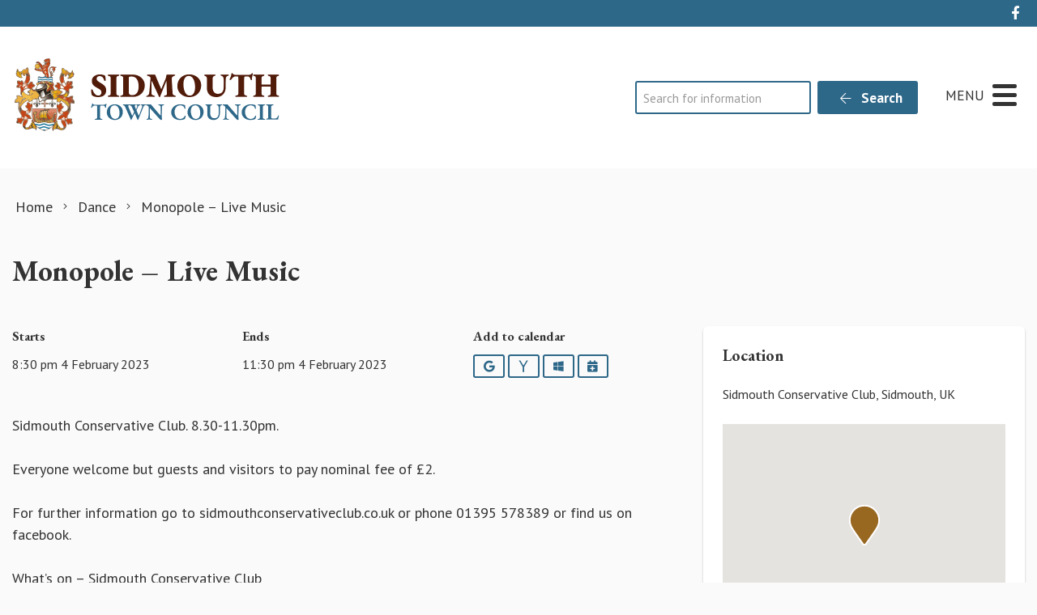

--- FILE ---
content_type: text/html; charset=UTF-8
request_url: https://sidmouth.gov.uk/event/monopole-live-music/?er=WyIyMDIzLTAyLTA0IDIwOjMwOjAwIiwiMjAyMy0wMi0wNCAyMzozMDowMCJd
body_size: 18668
content:
<!DOCTYPE html>
<html lang="en-GB">
<head>
    <meta charset="UTF-8"/>
    <title>Monopole - Live Music - Sidmouth Town Council</title>

    <meta name="viewport" content="width=device-width, initial-scale=1"/>
    <meta http-equiv="X-UA-Compatible" content="IE=edge"/>

    <meta name='robots' content='index, follow, max-image-preview:large, max-snippet:-1, max-video-preview:-1' />

	<!-- This site is optimized with the Yoast SEO plugin v26.7 - https://yoast.com/wordpress/plugins/seo/ -->
	<meta name="description" content="Sidmouth Conservative Club. 8.30-11.30pm. Everyone welcome but guests and visitors to pay nominal fee of £2. For further information go to" />
	<link rel="canonical" href="https://sidmouth.gov.uk/event/monopole-live-music/" />
	<meta property="og:locale" content="en_GB" />
	<meta property="og:type" content="article" />
	<meta property="og:title" content="Monopole - Live Music - Sidmouth Town Council" />
	<meta property="og:description" content="Sidmouth Conservative Club. 8.30-11.30pm. Everyone welcome but guests and visitors to pay nominal fee of £2. For further information go to" />
	<meta property="og:url" content="https://sidmouth.gov.uk/event/monopole-live-music/" />
	<meta property="og:site_name" content="Sidmouth Town Council" />
	<meta property="article:modified_time" content="2023-02-01T11:06:14+00:00" />
	<meta name="twitter:card" content="summary_large_image" />
	<meta name="twitter:label1" content="Estimated reading time" />
	<meta name="twitter:data1" content="1 minute" />
	<script type="application/ld+json" class="yoast-schema-graph">{"@context":"https://schema.org","@graph":[{"@type":"WebPage","@id":"https://sidmouth.gov.uk/event/monopole-live-music/","url":"https://sidmouth.gov.uk/event/monopole-live-music/","name":"Monopole - Live Music - Sidmouth Town Council","isPartOf":{"@id":"https://sidmouth.gov.uk/#website"},"datePublished":"2023-02-01T11:06:09+00:00","dateModified":"2023-02-01T11:06:14+00:00","description":"Sidmouth Conservative Club. 8.30-11.30pm. Everyone welcome but guests and visitors to pay nominal fee of £2. For further information go to","breadcrumb":{"@id":"https://sidmouth.gov.uk/event/monopole-live-music/#breadcrumb"},"inLanguage":"en-GB","potentialAction":[{"@type":"ReadAction","target":["https://sidmouth.gov.uk/event/monopole-live-music/"]}]},{"@type":"BreadcrumbList","@id":"https://sidmouth.gov.uk/event/monopole-live-music/#breadcrumb","itemListElement":[{"@type":"ListItem","position":1,"name":"Home","item":"https://sidmouth.gov.uk/"},{"@type":"ListItem","position":2,"name":"Monopole &#8211; Live Music"}]},{"@type":"WebSite","@id":"https://sidmouth.gov.uk/#website","url":"https://sidmouth.gov.uk/","name":"Sidmouth Town Council","description":"","publisher":{"@id":"https://sidmouth.gov.uk/#organization"},"potentialAction":[{"@type":"SearchAction","target":{"@type":"EntryPoint","urlTemplate":"https://sidmouth.gov.uk/?s={search_term_string}"},"query-input":{"@type":"PropertyValueSpecification","valueRequired":true,"valueName":"search_term_string"}}],"inLanguage":"en-GB"},{"@type":"Organization","@id":"https://sidmouth.gov.uk/#organization","name":"Sidmouth Town Council","url":"https://sidmouth.gov.uk/","logo":{"@type":"ImageObject","inLanguage":"en-GB","@id":"https://sidmouth.gov.uk/#/schema/logo/image/","url":"https://sidmouth.gov.uk/wp-content/uploads/2020/11/marque-placeholder.jpg","contentUrl":"https://sidmouth.gov.uk/wp-content/uploads/2020/11/marque-placeholder.jpg","width":800,"height":533,"caption":"Sidmouth Town Council"},"image":{"@id":"https://sidmouth.gov.uk/#/schema/logo/image/"}}]}</script>
	<!-- / Yoast SEO plugin. -->


<link rel='dns-prefetch' href='//maps.googleapis.com' />
<link rel='dns-prefetch' href='//www.google.com' />
<link rel="alternate" title="oEmbed (JSON)" type="application/json+oembed" href="https://sidmouth.gov.uk/wp-json/oembed/1.0/embed?url=https%3A%2F%2Fsidmouth.gov.uk%2Fevent%2Fmonopole-live-music%2F" />
<link rel="alternate" title="oEmbed (XML)" type="text/xml+oembed" href="https://sidmouth.gov.uk/wp-json/oembed/1.0/embed?url=https%3A%2F%2Fsidmouth.gov.uk%2Fevent%2Fmonopole-live-music%2F&#038;format=xml" />
		<!-- This site uses the Google Analytics by MonsterInsights plugin v9.11.1 - Using Analytics tracking - https://www.monsterinsights.com/ -->
							<script src="//www.googletagmanager.com/gtag/js?id=G-9782QSX8C0"  data-cfasync="false" data-wpfc-render="false" async></script>
			<script data-cfasync="false" data-wpfc-render="false">
				var mi_version = '9.11.1';
				var mi_track_user = true;
				var mi_no_track_reason = '';
								var MonsterInsightsDefaultLocations = {"page_location":"https:\/\/sidmouth.gov.uk\/event\/monopole-live-music\/?er=WyIyMDIzLTAyLTA0IDIwOjMwOjAwIiwiMjAyMy0wMi0wNCAyMzozMDowMCJd"};
								if ( typeof MonsterInsightsPrivacyGuardFilter === 'function' ) {
					var MonsterInsightsLocations = (typeof MonsterInsightsExcludeQuery === 'object') ? MonsterInsightsPrivacyGuardFilter( MonsterInsightsExcludeQuery ) : MonsterInsightsPrivacyGuardFilter( MonsterInsightsDefaultLocations );
				} else {
					var MonsterInsightsLocations = (typeof MonsterInsightsExcludeQuery === 'object') ? MonsterInsightsExcludeQuery : MonsterInsightsDefaultLocations;
				}

								var disableStrs = [
										'ga-disable-G-9782QSX8C0',
									];

				/* Function to detect opted out users */
				function __gtagTrackerIsOptedOut() {
					for (var index = 0; index < disableStrs.length; index++) {
						if (document.cookie.indexOf(disableStrs[index] + '=true') > -1) {
							return true;
						}
					}

					return false;
				}

				/* Disable tracking if the opt-out cookie exists. */
				if (__gtagTrackerIsOptedOut()) {
					for (var index = 0; index < disableStrs.length; index++) {
						window[disableStrs[index]] = true;
					}
				}

				/* Opt-out function */
				function __gtagTrackerOptout() {
					for (var index = 0; index < disableStrs.length; index++) {
						document.cookie = disableStrs[index] + '=true; expires=Thu, 31 Dec 2099 23:59:59 UTC; path=/';
						window[disableStrs[index]] = true;
					}
				}

				if ('undefined' === typeof gaOptout) {
					function gaOptout() {
						__gtagTrackerOptout();
					}
				}
								window.dataLayer = window.dataLayer || [];

				window.MonsterInsightsDualTracker = {
					helpers: {},
					trackers: {},
				};
				if (mi_track_user) {
					function __gtagDataLayer() {
						dataLayer.push(arguments);
					}

					function __gtagTracker(type, name, parameters) {
						if (!parameters) {
							parameters = {};
						}

						if (parameters.send_to) {
							__gtagDataLayer.apply(null, arguments);
							return;
						}

						if (type === 'event') {
														parameters.send_to = monsterinsights_frontend.v4_id;
							var hookName = name;
							if (typeof parameters['event_category'] !== 'undefined') {
								hookName = parameters['event_category'] + ':' + name;
							}

							if (typeof MonsterInsightsDualTracker.trackers[hookName] !== 'undefined') {
								MonsterInsightsDualTracker.trackers[hookName](parameters);
							} else {
								__gtagDataLayer('event', name, parameters);
							}
							
						} else {
							__gtagDataLayer.apply(null, arguments);
						}
					}

					__gtagTracker('js', new Date());
					__gtagTracker('set', {
						'developer_id.dZGIzZG': true,
											});
					if ( MonsterInsightsLocations.page_location ) {
						__gtagTracker('set', MonsterInsightsLocations);
					}
										__gtagTracker('config', 'G-9782QSX8C0', {"forceSSL":"true","anonymize_ip":"true","link_attribution":"true"} );
										window.gtag = __gtagTracker;										(function () {
						/* https://developers.google.com/analytics/devguides/collection/analyticsjs/ */
						/* ga and __gaTracker compatibility shim. */
						var noopfn = function () {
							return null;
						};
						var newtracker = function () {
							return new Tracker();
						};
						var Tracker = function () {
							return null;
						};
						var p = Tracker.prototype;
						p.get = noopfn;
						p.set = noopfn;
						p.send = function () {
							var args = Array.prototype.slice.call(arguments);
							args.unshift('send');
							__gaTracker.apply(null, args);
						};
						var __gaTracker = function () {
							var len = arguments.length;
							if (len === 0) {
								return;
							}
							var f = arguments[len - 1];
							if (typeof f !== 'object' || f === null || typeof f.hitCallback !== 'function') {
								if ('send' === arguments[0]) {
									var hitConverted, hitObject = false, action;
									if ('event' === arguments[1]) {
										if ('undefined' !== typeof arguments[3]) {
											hitObject = {
												'eventAction': arguments[3],
												'eventCategory': arguments[2],
												'eventLabel': arguments[4],
												'value': arguments[5] ? arguments[5] : 1,
											}
										}
									}
									if ('pageview' === arguments[1]) {
										if ('undefined' !== typeof arguments[2]) {
											hitObject = {
												'eventAction': 'page_view',
												'page_path': arguments[2],
											}
										}
									}
									if (typeof arguments[2] === 'object') {
										hitObject = arguments[2];
									}
									if (typeof arguments[5] === 'object') {
										Object.assign(hitObject, arguments[5]);
									}
									if ('undefined' !== typeof arguments[1].hitType) {
										hitObject = arguments[1];
										if ('pageview' === hitObject.hitType) {
											hitObject.eventAction = 'page_view';
										}
									}
									if (hitObject) {
										action = 'timing' === arguments[1].hitType ? 'timing_complete' : hitObject.eventAction;
										hitConverted = mapArgs(hitObject);
										__gtagTracker('event', action, hitConverted);
									}
								}
								return;
							}

							function mapArgs(args) {
								var arg, hit = {};
								var gaMap = {
									'eventCategory': 'event_category',
									'eventAction': 'event_action',
									'eventLabel': 'event_label',
									'eventValue': 'event_value',
									'nonInteraction': 'non_interaction',
									'timingCategory': 'event_category',
									'timingVar': 'name',
									'timingValue': 'value',
									'timingLabel': 'event_label',
									'page': 'page_path',
									'location': 'page_location',
									'title': 'page_title',
									'referrer' : 'page_referrer',
								};
								for (arg in args) {
																		if (!(!args.hasOwnProperty(arg) || !gaMap.hasOwnProperty(arg))) {
										hit[gaMap[arg]] = args[arg];
									} else {
										hit[arg] = args[arg];
									}
								}
								return hit;
							}

							try {
								f.hitCallback();
							} catch (ex) {
							}
						};
						__gaTracker.create = newtracker;
						__gaTracker.getByName = newtracker;
						__gaTracker.getAll = function () {
							return [];
						};
						__gaTracker.remove = noopfn;
						__gaTracker.loaded = true;
						window['__gaTracker'] = __gaTracker;
					})();
									} else {
										console.log("");
					(function () {
						function __gtagTracker() {
							return null;
						}

						window['__gtagTracker'] = __gtagTracker;
						window['gtag'] = __gtagTracker;
					})();
									}
			</script>
							<!-- / Google Analytics by MonsterInsights -->
			<script data-cfasync="false" data-wpfc-render="false">
		if (window.hasOwnProperty('MonsterInsightsDualTracker')){
			window.MonsterInsightsDualTracker.trackers['form:impression'] = function (parameters) {
				__gtagDataLayer('event', 'form_impression', {
					form_id: parameters.event_label,
					content_type: 'form',
					non_interaction: true,
					send_to: parameters.send_to,
				});
			};

			window.MonsterInsightsDualTracker.trackers['form:conversion'] = function (parameters) {
				__gtagDataLayer('event', 'generate_lead', {
					form_id: parameters.event_label,
					send_to: parameters.send_to,
				});
			};
		}
	</script>
	<style id='wp-img-auto-sizes-contain-inline-css'>
img:is([sizes=auto i],[sizes^="auto," i]){contain-intrinsic-size:3000px 1500px}
/*# sourceURL=wp-img-auto-sizes-contain-inline-css */
</style>

<link rel='stylesheet' id='wp-block-library-css' href='https://sidmouth.gov.uk/wp-includes/css/dist/block-library/style.min.css?ver=6.9' media='all' />
<style id='wp-block-paragraph-inline-css'>
.is-small-text{font-size:.875em}.is-regular-text{font-size:1em}.is-large-text{font-size:2.25em}.is-larger-text{font-size:3em}.has-drop-cap:not(:focus):first-letter{float:left;font-size:8.4em;font-style:normal;font-weight:100;line-height:.68;margin:.05em .1em 0 0;text-transform:uppercase}body.rtl .has-drop-cap:not(:focus):first-letter{float:none;margin-left:.1em}p.has-drop-cap.has-background{overflow:hidden}:root :where(p.has-background){padding:1.25em 2.375em}:where(p.has-text-color:not(.has-link-color)) a{color:inherit}p.has-text-align-left[style*="writing-mode:vertical-lr"],p.has-text-align-right[style*="writing-mode:vertical-rl"]{rotate:180deg}
/*# sourceURL=https://sidmouth.gov.uk/wp-includes/blocks/paragraph/style.min.css */
</style>
<style id='global-styles-inline-css'>
:root{--wp--preset--aspect-ratio--square: 1;--wp--preset--aspect-ratio--4-3: 4/3;--wp--preset--aspect-ratio--3-4: 3/4;--wp--preset--aspect-ratio--3-2: 3/2;--wp--preset--aspect-ratio--2-3: 2/3;--wp--preset--aspect-ratio--16-9: 16/9;--wp--preset--aspect-ratio--9-16: 9/16;--wp--preset--color--black: #111;--wp--preset--color--cyan-bluish-gray: #abb8c3;--wp--preset--color--white: #fff;--wp--preset--color--pale-pink: #f78da7;--wp--preset--color--vivid-red: #cf2e2e;--wp--preset--color--luminous-vivid-orange: #ff6900;--wp--preset--color--luminous-vivid-amber: #fcb900;--wp--preset--color--light-green-cyan: #7bdcb5;--wp--preset--color--vivid-green-cyan: #00d084;--wp--preset--color--pale-cyan-blue: #8ed1fc;--wp--preset--color--vivid-cyan-blue: #0693e3;--wp--preset--color--vivid-purple: #9b51e0;--wp--preset--color--primary: #2E6889;--wp--preset--color--secondary: #986821;--wp--preset--color--action: #c24318;--wp--preset--color--neutral: #f8f5f2;--wp--preset--gradient--vivid-cyan-blue-to-vivid-purple: linear-gradient(135deg,rgb(6,147,227) 0%,rgb(155,81,224) 100%);--wp--preset--gradient--light-green-cyan-to-vivid-green-cyan: linear-gradient(135deg,rgb(122,220,180) 0%,rgb(0,208,130) 100%);--wp--preset--gradient--luminous-vivid-amber-to-luminous-vivid-orange: linear-gradient(135deg,rgb(252,185,0) 0%,rgb(255,105,0) 100%);--wp--preset--gradient--luminous-vivid-orange-to-vivid-red: linear-gradient(135deg,rgb(255,105,0) 0%,rgb(207,46,46) 100%);--wp--preset--gradient--very-light-gray-to-cyan-bluish-gray: linear-gradient(135deg,rgb(238,238,238) 0%,rgb(169,184,195) 100%);--wp--preset--gradient--cool-to-warm-spectrum: linear-gradient(135deg,rgb(74,234,220) 0%,rgb(151,120,209) 20%,rgb(207,42,186) 40%,rgb(238,44,130) 60%,rgb(251,105,98) 80%,rgb(254,248,76) 100%);--wp--preset--gradient--blush-light-purple: linear-gradient(135deg,rgb(255,206,236) 0%,rgb(152,150,240) 100%);--wp--preset--gradient--blush-bordeaux: linear-gradient(135deg,rgb(254,205,165) 0%,rgb(254,45,45) 50%,rgb(107,0,62) 100%);--wp--preset--gradient--luminous-dusk: linear-gradient(135deg,rgb(255,203,112) 0%,rgb(199,81,192) 50%,rgb(65,88,208) 100%);--wp--preset--gradient--pale-ocean: linear-gradient(135deg,rgb(255,245,203) 0%,rgb(182,227,212) 50%,rgb(51,167,181) 100%);--wp--preset--gradient--electric-grass: linear-gradient(135deg,rgb(202,248,128) 0%,rgb(113,206,126) 100%);--wp--preset--gradient--midnight: linear-gradient(135deg,rgb(2,3,129) 0%,rgb(40,116,252) 100%);--wp--preset--font-size--small: 14px;--wp--preset--font-size--medium: 20px;--wp--preset--font-size--large: 24px;--wp--preset--font-size--x-large: 42px;--wp--preset--font-size--tiny: 12px;--wp--preset--font-size--smaller: 15px;--wp--preset--font-size--regular: 17px;--wp--preset--font-size--larger: 20px;--wp--preset--font-size--huger: 32px;--wp--preset--font-size--huge: 42px;--wp--preset--spacing--20: 0.44rem;--wp--preset--spacing--30: 0.67rem;--wp--preset--spacing--40: 1rem;--wp--preset--spacing--50: 1.5rem;--wp--preset--spacing--60: 2.25rem;--wp--preset--spacing--70: 3.38rem;--wp--preset--spacing--80: 5.06rem;--wp--preset--shadow--natural: 6px 6px 9px rgba(0, 0, 0, 0.2);--wp--preset--shadow--deep: 12px 12px 50px rgba(0, 0, 0, 0.4);--wp--preset--shadow--sharp: 6px 6px 0px rgba(0, 0, 0, 0.2);--wp--preset--shadow--outlined: 6px 6px 0px -3px rgb(255, 255, 255), 6px 6px rgb(0, 0, 0);--wp--preset--shadow--crisp: 6px 6px 0px rgb(0, 0, 0);}:where(.is-layout-flex){gap: 0.5em;}:where(.is-layout-grid){gap: 0.5em;}body .is-layout-flex{display: flex;}.is-layout-flex{flex-wrap: wrap;align-items: center;}.is-layout-flex > :is(*, div){margin: 0;}body .is-layout-grid{display: grid;}.is-layout-grid > :is(*, div){margin: 0;}:where(.wp-block-columns.is-layout-flex){gap: 2em;}:where(.wp-block-columns.is-layout-grid){gap: 2em;}:where(.wp-block-post-template.is-layout-flex){gap: 1.25em;}:where(.wp-block-post-template.is-layout-grid){gap: 1.25em;}.has-black-color{color: var(--wp--preset--color--black) !important;}.has-cyan-bluish-gray-color{color: var(--wp--preset--color--cyan-bluish-gray) !important;}.has-white-color{color: var(--wp--preset--color--white) !important;}.has-pale-pink-color{color: var(--wp--preset--color--pale-pink) !important;}.has-vivid-red-color{color: var(--wp--preset--color--vivid-red) !important;}.has-luminous-vivid-orange-color{color: var(--wp--preset--color--luminous-vivid-orange) !important;}.has-luminous-vivid-amber-color{color: var(--wp--preset--color--luminous-vivid-amber) !important;}.has-light-green-cyan-color{color: var(--wp--preset--color--light-green-cyan) !important;}.has-vivid-green-cyan-color{color: var(--wp--preset--color--vivid-green-cyan) !important;}.has-pale-cyan-blue-color{color: var(--wp--preset--color--pale-cyan-blue) !important;}.has-vivid-cyan-blue-color{color: var(--wp--preset--color--vivid-cyan-blue) !important;}.has-vivid-purple-color{color: var(--wp--preset--color--vivid-purple) !important;}.has-black-background-color{background-color: var(--wp--preset--color--black) !important;}.has-cyan-bluish-gray-background-color{background-color: var(--wp--preset--color--cyan-bluish-gray) !important;}.has-white-background-color{background-color: var(--wp--preset--color--white) !important;}.has-pale-pink-background-color{background-color: var(--wp--preset--color--pale-pink) !important;}.has-vivid-red-background-color{background-color: var(--wp--preset--color--vivid-red) !important;}.has-luminous-vivid-orange-background-color{background-color: var(--wp--preset--color--luminous-vivid-orange) !important;}.has-luminous-vivid-amber-background-color{background-color: var(--wp--preset--color--luminous-vivid-amber) !important;}.has-light-green-cyan-background-color{background-color: var(--wp--preset--color--light-green-cyan) !important;}.has-vivid-green-cyan-background-color{background-color: var(--wp--preset--color--vivid-green-cyan) !important;}.has-pale-cyan-blue-background-color{background-color: var(--wp--preset--color--pale-cyan-blue) !important;}.has-vivid-cyan-blue-background-color{background-color: var(--wp--preset--color--vivid-cyan-blue) !important;}.has-vivid-purple-background-color{background-color: var(--wp--preset--color--vivid-purple) !important;}.has-black-border-color{border-color: var(--wp--preset--color--black) !important;}.has-cyan-bluish-gray-border-color{border-color: var(--wp--preset--color--cyan-bluish-gray) !important;}.has-white-border-color{border-color: var(--wp--preset--color--white) !important;}.has-pale-pink-border-color{border-color: var(--wp--preset--color--pale-pink) !important;}.has-vivid-red-border-color{border-color: var(--wp--preset--color--vivid-red) !important;}.has-luminous-vivid-orange-border-color{border-color: var(--wp--preset--color--luminous-vivid-orange) !important;}.has-luminous-vivid-amber-border-color{border-color: var(--wp--preset--color--luminous-vivid-amber) !important;}.has-light-green-cyan-border-color{border-color: var(--wp--preset--color--light-green-cyan) !important;}.has-vivid-green-cyan-border-color{border-color: var(--wp--preset--color--vivid-green-cyan) !important;}.has-pale-cyan-blue-border-color{border-color: var(--wp--preset--color--pale-cyan-blue) !important;}.has-vivid-cyan-blue-border-color{border-color: var(--wp--preset--color--vivid-cyan-blue) !important;}.has-vivid-purple-border-color{border-color: var(--wp--preset--color--vivid-purple) !important;}.has-vivid-cyan-blue-to-vivid-purple-gradient-background{background: var(--wp--preset--gradient--vivid-cyan-blue-to-vivid-purple) !important;}.has-light-green-cyan-to-vivid-green-cyan-gradient-background{background: var(--wp--preset--gradient--light-green-cyan-to-vivid-green-cyan) !important;}.has-luminous-vivid-amber-to-luminous-vivid-orange-gradient-background{background: var(--wp--preset--gradient--luminous-vivid-amber-to-luminous-vivid-orange) !important;}.has-luminous-vivid-orange-to-vivid-red-gradient-background{background: var(--wp--preset--gradient--luminous-vivid-orange-to-vivid-red) !important;}.has-very-light-gray-to-cyan-bluish-gray-gradient-background{background: var(--wp--preset--gradient--very-light-gray-to-cyan-bluish-gray) !important;}.has-cool-to-warm-spectrum-gradient-background{background: var(--wp--preset--gradient--cool-to-warm-spectrum) !important;}.has-blush-light-purple-gradient-background{background: var(--wp--preset--gradient--blush-light-purple) !important;}.has-blush-bordeaux-gradient-background{background: var(--wp--preset--gradient--blush-bordeaux) !important;}.has-luminous-dusk-gradient-background{background: var(--wp--preset--gradient--luminous-dusk) !important;}.has-pale-ocean-gradient-background{background: var(--wp--preset--gradient--pale-ocean) !important;}.has-electric-grass-gradient-background{background: var(--wp--preset--gradient--electric-grass) !important;}.has-midnight-gradient-background{background: var(--wp--preset--gradient--midnight) !important;}.has-small-font-size{font-size: var(--wp--preset--font-size--small) !important;}.has-medium-font-size{font-size: var(--wp--preset--font-size--medium) !important;}.has-large-font-size{font-size: var(--wp--preset--font-size--large) !important;}.has-x-large-font-size{font-size: var(--wp--preset--font-size--x-large) !important;}
/*# sourceURL=global-styles-inline-css */
</style>

<style id='classic-theme-styles-inline-css'>
/*! This file is auto-generated */
.wp-block-button__link{color:#fff;background-color:#32373c;border-radius:9999px;box-shadow:none;text-decoration:none;padding:calc(.667em + 2px) calc(1.333em + 2px);font-size:1.125em}.wp-block-file__button{background:#32373c;color:#fff;text-decoration:none}
/*# sourceURL=/wp-includes/css/classic-themes.min.css */
</style>
<link rel='stylesheet' id='wp-smart-crop-renderer-css' href='https://sidmouth.gov.uk/wp-content/plugins/wp-smartcrop/css/image-renderer.css?ver=2.0.10' media='all' />
<link rel='stylesheet' id='wp-featherlight-css' href='https://sidmouth.gov.uk/wp-content/plugins/wp-featherlight/css/wp-featherlight.min.css?ver=1.3.4' media='all' />
<link rel='stylesheet' id='vendor-css-css' href='https://sidmouth.gov.uk/wp-content/themes/zonkey-base-theme/assets/css/vendor.css?ver=4c6100292f1b5817c320f2c107b5f746' media='all' />
<link rel='stylesheet' id='theme-theme-css-css' href='https://sidmouth.gov.uk/wp-content/themes/sidmouthtc/assets/css/theme.css?ver=44f7c410261b880ac4c897fe691ca705' media='all' />
<script src="https://sidmouth.gov.uk/wp-content/plugins/google-analytics-premium/assets/js/frontend-gtag.min.js?ver=9.11.1" id="monsterinsights-frontend-script-js" async data-wp-strategy="async"></script>
<script data-cfasync="false" data-wpfc-render="false" id='monsterinsights-frontend-script-js-extra'>var monsterinsights_frontend = {"js_events_tracking":"true","download_extensions":"doc,pdf,ppt,zip,xls,docx,pptx,xlsx","inbound_paths":"[{\"path\":\"\\\/go\\\/\",\"label\":\"affiliate\"},{\"path\":\"\\\/recommend\\\/\",\"label\":\"affiliate\"}]","home_url":"https:\/\/sidmouth.gov.uk","hash_tracking":"false","v4_id":"G-9782QSX8C0"};</script>
<script src="https://sidmouth.gov.uk/wp-includes/js/jquery/jquery.min.js?ver=3.7.1" id="jquery-core-js"></script>
<script src="https://sidmouth.gov.uk/wp-includes/js/jquery/jquery-migrate.min.js?ver=3.4.1" id="jquery-migrate-js"></script>
<link rel="https://api.w.org/" href="https://sidmouth.gov.uk/wp-json/" /><link rel="alternate" title="JSON" type="application/json" href="https://sidmouth.gov.uk/wp-json/wp/v2/event/20622" /><link rel='shortlink' href='https://sidmouth.gov.uk/?p=20622' />
<!-- For camera control -->
<link rel="stylesheet" type="text/css" href="https://queueserver.viewcam.co.uk/static/camcontrol.css"  />
<script src="//code.jquery.com/jquery-1.11.0.min.js"></script>
<link rel="stylesheet" href="//code.jquery.com/ui/1.10.4/themes/smoothness/jquery-ui.css">
<script src="//code.jquery.com/ui/1.10.4/jquery-ui.min.js"></script>
<!-- / For camera control --><!-- Stream WordPress user activity plugin v4.1.1 -->
<meta name="theme-color" content="#2E6889"><meta name="msapplication-navbutton-color" content="#2E6889"><meta name="apple-mobile-web-app-status-bar-style" content="#2E6889">
		<!-- MonsterInsights Form Tracking -->
		<script data-cfasync="false" data-wpfc-render="false">
			function monsterinsights_forms_record_impression(event) {
				monsterinsights_add_bloom_forms_ids();
				var monsterinsights_forms = document.getElementsByTagName("form");
				var monsterinsights_forms_i;
				for (monsterinsights_forms_i = 0; monsterinsights_forms_i < monsterinsights_forms.length; monsterinsights_forms_i++) {
					var monsterinsights_form_id = monsterinsights_forms[monsterinsights_forms_i].getAttribute("id");
					var skip_conversion = false;
					/* Check to see if it's contact form 7 if the id isn't set */
					if (!monsterinsights_form_id) {
						monsterinsights_form_id = monsterinsights_forms[monsterinsights_forms_i].parentElement.getAttribute("id");
						if (monsterinsights_form_id && monsterinsights_form_id.lastIndexOf('wpcf7-f', 0) === 0) {
							/* If so, let's grab that and set it to be the form's ID*/
							var tokens = monsterinsights_form_id.split('-').slice(0, 2);
							var result = tokens.join('-');
							monsterinsights_forms[monsterinsights_forms_i].setAttribute("id", result);/* Now we can do just what we did above */
							monsterinsights_form_id = monsterinsights_forms[monsterinsights_forms_i].getAttribute("id");
						} else {
							monsterinsights_form_id = false;
						}
					}

					/* Check if it's Ninja Forms & id isn't set. */
					if (!monsterinsights_form_id && monsterinsights_forms[monsterinsights_forms_i].parentElement.className.indexOf('nf-form-layout') >= 0) {
						monsterinsights_form_id = monsterinsights_forms[monsterinsights_forms_i].parentElement.parentElement.parentElement.getAttribute('id');
						if (monsterinsights_form_id && 0 === monsterinsights_form_id.lastIndexOf('nf-form-', 0)) {
							/* If so, let's grab that and set it to be the form's ID*/
							tokens = monsterinsights_form_id.split('-').slice(0, 3);
							result = tokens.join('-');
							monsterinsights_forms[monsterinsights_forms_i].setAttribute('id', result);
							/* Now we can do just what we did above */
							monsterinsights_form_id = monsterinsights_forms[monsterinsights_forms_i].getAttribute('id');
							skip_conversion = true;
						}
					}

					if (monsterinsights_form_id && monsterinsights_form_id !== 'commentform' && monsterinsights_form_id !== 'adminbar-search') {
						__gtagTracker('event', 'impression', {
							event_category: 'form',
							event_label: monsterinsights_form_id,
							value: 1,
							non_interaction: true
						});

						/* If a WPForms Form, we can use custom tracking */
						if (monsterinsights_form_id && 0 === monsterinsights_form_id.lastIndexOf('wpforms-form-', 0)) {
							continue;
						}

						/* Formiddable Forms, use custom tracking */
						if (monsterinsights_forms_has_class(monsterinsights_forms[monsterinsights_forms_i], 'frm-show-form')) {
							continue;
						}

						/* If a Gravity Form, we can use custom tracking */
						if (monsterinsights_form_id && 0 === monsterinsights_form_id.lastIndexOf('gform_', 0)) {
							continue;
						}

						/* If Ninja forms, we use custom conversion tracking */
						if (skip_conversion) {
							continue;
						}

						var custom_conversion_mi_forms = false;
						if (custom_conversion_mi_forms) {
							continue;
						}

						if (window.jQuery) {
							(function (form_id) {
								jQuery(document).ready(function () {
									jQuery('#' + form_id).on('submit', monsterinsights_forms_record_conversion);
								});
							})(monsterinsights_form_id);
						} else {
							var __gaFormsTrackerWindow = window;
							if (__gaFormsTrackerWindow.addEventListener) {
								document.getElementById(monsterinsights_form_id).addEventListener("submit", monsterinsights_forms_record_conversion, false);
							} else {
								if (__gaFormsTrackerWindow.attachEvent) {
									document.getElementById(monsterinsights_form_id).attachEvent("onsubmit", monsterinsights_forms_record_conversion);
								}
							}
						}

					} else {
						continue;
					}
				}
			}

			function monsterinsights_forms_has_class(element, className) {
				return (' ' + element.className + ' ').indexOf(' ' + className + ' ') > -1;
			}

			function monsterinsights_forms_record_conversion(event) {
				var monsterinsights_form_conversion_id = event.target.id;
				var monsterinsights_form_action = event.target.getAttribute("miforms-action");
				if (monsterinsights_form_conversion_id && !monsterinsights_form_action) {
					document.getElementById(monsterinsights_form_conversion_id).setAttribute("miforms-action", "submitted");
					__gtagTracker('event', 'conversion', {
						event_category: 'form',
						event_label: monsterinsights_form_conversion_id,
						value: 1,
					});
				}
			}

			/* Attach the events to all clicks in the document after page and GA has loaded */
			function monsterinsights_forms_load() {
				if (typeof (__gtagTracker) !== 'undefined' && __gtagTracker) {
					var __gtagFormsTrackerWindow = window;
					if (__gtagFormsTrackerWindow.addEventListener) {
						__gtagFormsTrackerWindow.addEventListener("load", monsterinsights_forms_record_impression, false);
					} else {
						if (__gtagFormsTrackerWindow.attachEvent) {
							__gtagFormsTrackerWindow.attachEvent("onload", monsterinsights_forms_record_impression);
						}
					}
				} else {
					setTimeout(monsterinsights_forms_load, 200);
				}
			}

			/* Custom Ninja Forms impression tracking */
			if (window.jQuery) {
				jQuery(document).on('nfFormReady', function (e, layoutView) {
					var label = layoutView.el;
					label = label.substring(1, label.length);
					label = label.split('-').slice(0, 3).join('-');
					__gtagTracker('event', 'impression', {
						event_category: 'form',
						event_label: label,
						value: 1,
						non_interaction: true
					});
				});
			}

			/* Custom Bloom Form tracker */
			function monsterinsights_add_bloom_forms_ids() {
				var bloom_forms = document.querySelectorAll('.et_bloom_form_content form');
				if (bloom_forms.length > 0) {
					for (var i = 0; i < bloom_forms.length; i++) {
						if ('' === bloom_forms[i].id) {
							var form_parent_root = monsterinsights_find_parent_with_class(bloom_forms[i], 'et_bloom_optin');
							if (form_parent_root) {
								var classes = form_parent_root.className.split(' ');
								for (var j = 0; j < classes.length; ++j) {
									if (0 === classes[j].indexOf('et_bloom_optin')) {
										bloom_forms[i].id = classes[j];
									}
								}
							}
						}
					}
				}
			}

			function monsterinsights_find_parent_with_class(element, className) {
				if (element.parentNode && '' !== className) {
					if (element.parentNode.className.indexOf(className) >= 0) {
						return element.parentNode;
					} else {
						return monsterinsights_find_parent_with_class(element.parentNode, className);
					}
				}
				return false;
			}

			monsterinsights_forms_load();
		</script>
		<!-- End MonsterInsights Form Tracking -->
		
<link rel="icon" href="https://sidmouth.gov.uk/wp-content/uploads/2020/09/cropped-marque-32x32.png" sizes="32x32" />
<link rel="icon" href="https://sidmouth.gov.uk/wp-content/uploads/2020/09/cropped-marque-192x192.png" sizes="192x192" />
<link rel="apple-touch-icon" href="https://sidmouth.gov.uk/wp-content/uploads/2020/09/cropped-marque-180x180.png" />
<meta name="msapplication-TileImage" content="https://sidmouth.gov.uk/wp-content/uploads/2020/09/cropped-marque-270x270.png" />
<style id="sccss">/* Enter Your Custom CSS Here */

.iframecontainer {
  position: relative;
  overflow: hidden;
  width: 100%;
  padding-top: 56.25%; /* 16:9 Aspect Ratio (divide 9 by 16 = 0.5625) */
}

/* Then style the iframe to fit in the container div with full height and width */

.responsive-iframe {
  position: absolute;
  top: 0;
  left: 0;
  bottom: 0;
  right: 0;
  width: 100%;
  height: 100%;
}

div.cameraController {
    width: 100%;
    height: auto;
}

div.iframeContainer {
    position: relative;
    overflow: hidden;
    width: 100%;
    padding-top: 58.25%;
}

div.iframeContainer>iframe {
    position: absolute;
    top: 0;
    left: 0;
    bottom: 0;
    right: 0;
    width: 100%;
    height: 100%;
}

.cameraController {
    width: 360px;
    height: 288px;
}

.buttonRow {
    border-spacing: 0px;
    max-height: 34px;
}

.controlButton {
    border: 0px;
    padding: 0px;
    border-image-width: 0px 0px 0px 0px;
    width: 33px;
    height: 34px;
    background-color: transparent;
    background-repeat: no-repeat;
}

.topLeftButton {
    background-image: url('img/mnu_ptz_top_01.gif');
}

.topMiddleButton {
    background-image: url('img/mnu_ptz_top_02.gif');
}

.topRightButton {
    background-image: url('img/mnu_ptz_top_03.gif');
}

.middleLeftButton {
    background-image: url('img/mnu_ptz_mid_01.gif');
}

.middleMiddleButton {
    background-image: url('img/mnu_ptz_mid_02.gif');
}

.middleRightButton {
    background-image: url('img/mnu_ptz_mid_03.gif');
}

.bottomLeftButton {
    background-image: url('img/mnu_ptz_dn_01.gif');
}

.bottomMiddleButton {
    background-image: url('img/mnu_ptz_dn_02.gif');
}

.bottomRightButton {
    background-image: url('img/mnu_ptz_dn_03.gif');
}</style></head>
<body data-rsssl=1 class="wp-singular event-template-default single single-event postid-20622 wp-custom-logo wp-embed-responsive wp-theme-zonkey-base-theme wp-child-theme-sidmouthtc wp-featherlight-captions">


<aside aria-label="Skip to content">
    <a href="#site-main-layout" class="z-skip-link">Skip to content</a>
</aside>

<div class="z-layout__overflow">

    <header id="site-header" class="z-header">
        
<nav id="nav-top" class="z-layout__outer z-header__top" aria-label="Top Navigation">
    <div class="z-layout__inner">
                
<div id="sidebar-top-2" class="z-sidebar z-sidebar--horizontal z-sidebar--top z-sidebar--top-2">
    <div class="z-sidebar__inner">
        <div class="z-sidebar__row">
            <div id="zonkey_icon_links-4" class="widget-odd widget-last widget-first widget-1  widget z-widget--icon-links"><div class="widget-content z-col__wrap">    <a href="https://www.facebook.com/Live-Sidmouth-Sidmouth-Town-Council-101278645532058" target="_blank" data-wpel-link="external"><i class="fab fa-facebook-f fa-fw" aria-hidden="true"></i><span class="z-a11y__sr-only">Live Sidmouth Facebook Link</span></a>
</div></div>        </div>
    </div>
</div>

    </div>
</nav>        <nav id="nav-main" class="z-layout__outer z-header__nav" aria-label="Main Navigation">
    <div class="z-layout__inner">
        
<div class="z-identity">
    <a href="https://sidmouth.gov.uk" class="z-identity__link" rel="home">
                                <img width="654" height="180" src="https://sidmouth.gov.uk/wp-content/uploads/2020/09/logo.png" class="z-identity__logo" alt="Sidmouth Town Council Home" decoding="async" fetchpriority="high" srcset="https://sidmouth.gov.uk/wp-content/uploads/2020/09/logo.png 654w, https://sidmouth.gov.uk/wp-content/uploads/2020/09/logo-300x83.png 300w" sizes="(max-width: 654px) 100vw, 654px" />            </a>
</div>
        
<div id="sidebar-nav-1" class="z-sidebar z-sidebar--horizontal z-sidebar--nav z-sidebar--nav-1">
    <div class="z-sidebar__inner">
        <div class="z-sidebar__row">
            <div id="search-4" class="widget-odd widget-last widget-first widget-1  widget widget_search"><div class="widget-content z-col__wrap"><form method="get" class="z-search-form" action="https://sidmouth.gov.uk/">
    <div class="z-search-form__row">
        <span class="z-search-form__input-wrap">
            <label for="search-input-696fcb9d23a41" class="z-a11y__sr-only">Search</label>
            <input type="search" value="" name="s" id="search-input-696fcb9d23a41" class="z-search-form__input" placeholder="Search for information" />
        </span>
        <span class="z-search-form__submit">
            <button type="submit" class="z-search-form__submit-btn z-btn z-btn--primary">
                <i class="fal fa-fw fa-arrow-left" aria-hidden="true"></i>
                Search            </button>
        </span>
    </div>
    
</form></div></div>        </div>
    </div>
</div>

        <div id="nav-mobile" class="z-mobile-nav" data-mobile-nav>
    <button aria-expanded="false" aria-controls="mobile-sidebar-container" class="z-mobile-nav__toggle"
            data-mobile-nav-toggle>
            <span class="toggle-icon hamburger hamburger--collapse" style="display: none;">
                <span class="z-mobile-nav__toggle-text"
                      data-active-text="Close Menu"
                      data-inactive-text="Menu">
                    Menu                </span>
                <span class="hamburger-box">
                    <span class="hamburger-inner"></span>
                </span>
            </span>
    </button>
    <div class="z-mobile-nav__underlay"></div>
    <div id="mobile-sidebar-container" class="z-mobile-nav__container" aria-hidden="true" data-mobile-nav-container>
        
<div id="sidebar-mobile" class="z-sidebar z-sidebar--vertical z-sidebar--mobile-nav">
    <div class="z-sidebar__inner">
        <div class="z-sidebar__row">
            <div id="search-5" class="widget-odd widget-first widget-1  widget widget_search"><div class="widget-content z-col__wrap"><h2 class="widget-title">Search</h2><form method="get" class="z-search-form" action="https://sidmouth.gov.uk/">
    <div class="z-search-form__row">
        <span class="z-search-form__input-wrap">
            <label for="search-input-696fcb9d23cbc" class="z-a11y__sr-only">Search</label>
            <input type="search" value="" name="s" id="search-input-696fcb9d23cbc" class="z-search-form__input" placeholder="Search for information" />
        </span>
        <span class="z-search-form__submit">
            <button type="submit" class="z-search-form__submit-btn z-btn z-btn--primary">
                <i class="fal fa-fw fa-arrow-left" aria-hidden="true"></i>
                Search            </button>
        </span>
    </div>
    
</form></div></div><div id="nav_menu-3" class="widget-even widget-2  widget widget_nav_menu"><div class="widget-content z-col__wrap"><div class="menu-main-menu-new-container"><ul class="menu z-menu z-menu--vertical z-menu--accessible z-menu--lined" id="menu-main-menu-new" data-menu><li id="menu-item-16548" class="menu-item menu-item-type-custom menu-item-object-custom menu-item-16548"><a href="/home/" data-wpel-link="internal">Home</a></li>
<li id="menu-item-92" class="menu-item menu-item-type-post_type menu-item-object-page menu-item-92"><a href="https://sidmouth.gov.uk/covid-19-information/" data-wpel-link="internal">COVID-19 Information</a></li>
<li id="menu-item-96" class="menu-item menu-item-type-post_type menu-item-object-page menu-item-has-children menu-item-96"><a href="https://sidmouth.gov.uk/council-information/" data-wpel-link="internal">Council Information</a> <button type="button" id="submenu-button696fcb9d2ad28" class="z-menu__submenu-toggle" aria-controls="submenu-696fcb9d2ad29" aria-expanded="false" data-accessible-menu-toggle data-show-text="Show Submenu Level 1" data-hide-text="Hide Submenu Level 1"><span class="sr-only">Show Submenu Level 1</span> <i class="fa fa-angle-down" aria-hidden="true"></i></button><ul id="submenu-696fcb9d2ad29" class="submenu z-menu__submenu" style="display: none">	<li id="menu-item-97" class="menu-item menu-item-type-post_type menu-item-object-page menu-item-has-children menu-item-97"><a href="https://sidmouth.gov.uk/council-information/committees/" data-wpel-link="internal">Meetings and Working Groups</a> <button type="button" id="submenu-button696fcb9d2ad5c" class="z-menu__submenu-toggle" aria-controls="submenu-696fcb9d2ad5d" aria-expanded="false" data-accessible-menu-toggle data-show-text="Show Submenu Level 2" data-hide-text="Hide Submenu Level 2"><span class="sr-only">Show Submenu Level 2</span> <i class="fa fa-angle-down" aria-hidden="true"></i></button><ul id="submenu-696fcb9d2ad5d" class="submenu z-menu__submenu" style="display: none">		<li id="menu-item-98" class="menu-item menu-item-type-post_type menu-item-object-page menu-item-98"><a href="https://sidmouth.gov.uk/council-information/committees/town-council/" data-wpel-link="internal">Town Council</a></li>
		<li id="menu-item-99" class="menu-item menu-item-type-post_type menu-item-object-page menu-item-99"><a href="https://sidmouth.gov.uk/council-information/committees/planning/" data-wpel-link="internal">Planning Committee</a></li>
		<li id="menu-item-100" class="menu-item menu-item-type-post_type menu-item-object-page menu-item-100"><a href="https://sidmouth.gov.uk/council-information/committees/tourism-and-economy/" data-wpel-link="internal">Tourism and Economy Committee</a></li>
		<li id="menu-item-101" class="menu-item menu-item-type-post_type menu-item-object-page menu-item-101"><a href="https://sidmouth.gov.uk/council-information/committees/trustee/" data-wpel-link="internal">Trustee</a></li>
		<li id="menu-item-102" class="menu-item menu-item-type-post_type menu-item-object-page menu-item-102"><a href="https://sidmouth.gov.uk/council-information/committees/environment/" data-wpel-link="internal">Environment Committee</a></li>
		<li id="menu-item-39828" class="menu-item menu-item-type-post_type menu-item-object-page menu-item-39828"><a href="https://sidmouth.gov.uk/council-information/committees/youth-provision-committee/" data-wpel-link="internal">Youth Provision</a></li>
	</ul>
</li>
	<li id="menu-item-103" class="menu-item menu-item-type-post_type menu-item-object-page menu-item-has-children menu-item-103"><a href="https://sidmouth.gov.uk/council-information/councillors/" data-wpel-link="internal">Your Councillors</a> <button type="button" id="submenu-button696fcb9d2ae61" class="z-menu__submenu-toggle" aria-controls="submenu-696fcb9d2ae62" aria-expanded="false" data-accessible-menu-toggle data-show-text="Show Submenu Level 2" data-hide-text="Hide Submenu Level 2"><span class="sr-only">Show Submenu Level 2</span> <i class="fa fa-angle-down" aria-hidden="true"></i></button><ul id="submenu-696fcb9d2ae62" class="submenu z-menu__submenu" style="display: none">		<li id="menu-item-2897" class="menu-item menu-item-type-post_type menu-item-object-page menu-item-2897"><a href="https://sidmouth.gov.uk/council-information/councillors/east-ward/" data-wpel-link="internal">East Ward</a></li>
		<li id="menu-item-2871" class="menu-item menu-item-type-post_type menu-item-object-page menu-item-2871"><a href="https://sidmouth.gov.uk/council-information/councillors/north-ward/" data-wpel-link="internal">North Ward</a></li>
		<li id="menu-item-2885" class="menu-item menu-item-type-post_type menu-item-object-page menu-item-2885"><a href="https://sidmouth.gov.uk/council-information/councillors/primley-ward/" data-wpel-link="internal">Primley Ward</a></li>
		<li id="menu-item-2896" class="menu-item menu-item-type-post_type menu-item-object-page menu-item-2896"><a href="https://sidmouth.gov.uk/council-information/councillors/salcombe-regis/" data-wpel-link="internal">Salcombe Regis</a></li>
		<li id="menu-item-2884" class="menu-item menu-item-type-post_type menu-item-object-page menu-item-2884"><a href="https://sidmouth.gov.uk/council-information/councillors/sidbury-ward/" data-wpel-link="internal">Sidbury Ward</a></li>
		<li id="menu-item-2870" class="menu-item menu-item-type-post_type menu-item-object-page menu-item-2870"><a href="https://sidmouth.gov.uk/council-information/councillors/sidford-ward/" data-wpel-link="internal">Sidford Ward</a></li>
		<li id="menu-item-2883" class="menu-item menu-item-type-post_type menu-item-object-page menu-item-2883"><a href="https://sidmouth.gov.uk/council-information/councillors/south-ward/" data-wpel-link="internal">South Ward</a></li>
		<li id="menu-item-2889" class="menu-item menu-item-type-post_type menu-item-object-page menu-item-2889"><a href="https://sidmouth.gov.uk/council-information/councillors/west-ward/" data-wpel-link="internal">West Ward</a></li>
	</ul>
</li>
	<li id="menu-item-3258" class="menu-item menu-item-type-post_type menu-item-object-page menu-item-3258"><a href="https://sidmouth.gov.uk/council-information/council-staff/" data-wpel-link="internal">Town Clerk</a></li>
	<li id="menu-item-104" class="menu-item menu-item-type-post_type menu-item-object-page menu-item-104"><a href="https://sidmouth.gov.uk/council-information/election-results/" data-wpel-link="internal">Election Results</a></li>
	<li id="menu-item-105" class="menu-item menu-item-type-post_type menu-item-object-page menu-item-105"><a href="https://sidmouth.gov.uk/council-information/neighbourhood-plan/" data-wpel-link="internal">Neighbourhood Plan</a></li>
	<li id="menu-item-106" class="menu-item menu-item-type-post_type menu-item-object-page menu-item-106"><a href="https://sidmouth.gov.uk/council-information/policies/" data-wpel-link="internal">Policies &#038; Finance</a></li>
</ul>
</li>
<li id="menu-item-108" class="menu-item menu-item-type-post_type menu-item-object-page menu-item-has-children menu-item-108"><a href="https://sidmouth.gov.uk/community-services/" data-wpel-link="internal">Community Services</a> <button type="button" id="submenu-button696fcb9d2b022" class="z-menu__submenu-toggle" aria-controls="submenu-696fcb9d2b023" aria-expanded="false" data-accessible-menu-toggle data-show-text="Show Submenu Level 1" data-hide-text="Hide Submenu Level 1"><span class="sr-only">Show Submenu Level 1</span> <i class="fa fa-angle-down" aria-hidden="true"></i></button><ul id="submenu-696fcb9d2b023" class="submenu z-menu__submenu" style="display: none">	<li id="menu-item-492" class="menu-item menu-item-type-post_type menu-item-object-page menu-item-492"><a href="https://sidmouth.gov.uk/community-services/business-services/" data-wpel-link="internal">Business Services</a></li>
	<li id="menu-item-3179" class="menu-item menu-item-type-post_type menu-item-object-page menu-item-3179"><a href="https://sidmouth.gov.uk/community-services/churches/" data-wpel-link="internal">Churches</a></li>
	<li id="menu-item-493" class="menu-item menu-item-type-post_type menu-item-object-page menu-item-has-children menu-item-493"><a href="https://sidmouth.gov.uk/community-services/education/" data-wpel-link="internal">Education</a> <button type="button" id="submenu-button696fcb9d2b089" class="z-menu__submenu-toggle" aria-controls="submenu-696fcb9d2b08a" aria-expanded="false" data-accessible-menu-toggle data-show-text="Show Submenu Level 2" data-hide-text="Hide Submenu Level 2"><span class="sr-only">Show Submenu Level 2</span> <i class="fa fa-angle-down" aria-hidden="true"></i></button><ul id="submenu-696fcb9d2b08a" class="submenu z-menu__submenu" style="display: none">		<li id="menu-item-496" class="menu-item menu-item-type-post_type menu-item-object-page menu-item-496"><a href="https://sidmouth.gov.uk/community-services/education/nurseries/" data-wpel-link="internal">Nurseries, Toddler Groups, Pre-schools</a></li>
		<li id="menu-item-497" class="menu-item menu-item-type-post_type menu-item-object-page menu-item-497"><a href="https://sidmouth.gov.uk/community-services/education/schools/" data-wpel-link="internal">Schools</a></li>
		<li id="menu-item-495" class="menu-item menu-item-type-post_type menu-item-object-page menu-item-495"><a href="https://sidmouth.gov.uk/community-services/education/further-higher-education/" data-wpel-link="internal">Further &#038; Higher Education</a></li>
		<li id="menu-item-494" class="menu-item menu-item-type-post_type menu-item-object-page menu-item-494"><a href="https://sidmouth.gov.uk/community-services/education/adult-education/" data-wpel-link="internal">Adult Education</a></li>
	</ul>
</li>
	<li id="menu-item-498" class="menu-item menu-item-type-post_type menu-item-object-page menu-item-498"><a href="https://sidmouth.gov.uk/community-services/emergency-services/" data-wpel-link="internal">Emergency Services</a></li>
	<li id="menu-item-631" class="menu-item menu-item-type-post_type menu-item-object-page menu-item-631"><a href="https://sidmouth.gov.uk/community-services/employment-services/" data-wpel-link="internal">Employment Services</a></li>
	<li id="menu-item-499" class="menu-item menu-item-type-post_type menu-item-object-page menu-item-has-children menu-item-499"><a href="https://sidmouth.gov.uk/community-services/environmental/" data-wpel-link="internal">Environmental</a> <button type="button" id="submenu-button696fcb9d2b176" class="z-menu__submenu-toggle" aria-controls="submenu-696fcb9d2b177" aria-expanded="false" data-accessible-menu-toggle data-show-text="Show Submenu Level 2" data-hide-text="Hide Submenu Level 2"><span class="sr-only">Show Submenu Level 2</span> <i class="fa fa-angle-down" aria-hidden="true"></i></button><ul id="submenu-696fcb9d2b177" class="submenu z-menu__submenu" style="display: none">		<li id="menu-item-500" class="menu-item menu-item-type-post_type menu-item-object-page menu-item-500"><a href="https://sidmouth.gov.uk/community-services/environmental/conservation-groups/" data-wpel-link="internal">Conservation Groups</a></li>
		<li id="menu-item-501" class="menu-item menu-item-type-post_type menu-item-object-page menu-item-501"><a href="https://sidmouth.gov.uk/community-services/environmental/recycling-waste-disposal/" data-wpel-link="internal">Recycling</a></li>
		<li id="menu-item-502" class="menu-item menu-item-type-post_type menu-item-object-page menu-item-502"><a href="https://sidmouth.gov.uk/community-services/environmental/weather-forecasting/" data-wpel-link="internal">Weather Forecasting</a></li>
	</ul>
</li>
	<li id="menu-item-580" class="menu-item menu-item-type-post_type menu-item-object-page menu-item-580"><a href="https://sidmouth.gov.uk/community-services/parish-halls/" data-wpel-link="internal">Halls &amp; Spaces for Hire</a></li>
	<li id="menu-item-503" class="menu-item menu-item-type-post_type menu-item-object-page menu-item-has-children menu-item-503"><a href="https://sidmouth.gov.uk/community-services/health-services/" data-wpel-link="internal">Health Services</a> <button type="button" id="submenu-button696fcb9d2b227" class="z-menu__submenu-toggle" aria-controls="submenu-696fcb9d2b228" aria-expanded="false" data-accessible-menu-toggle data-show-text="Show Submenu Level 2" data-hide-text="Hide Submenu Level 2"><span class="sr-only">Show Submenu Level 2</span> <i class="fa fa-angle-down" aria-hidden="true"></i></button><ul id="submenu-696fcb9d2b228" class="submenu z-menu__submenu" style="display: none">		<li id="menu-item-504" class="menu-item menu-item-type-post_type menu-item-object-page menu-item-504"><a href="https://sidmouth.gov.uk/community-services/health-services/chemists-pharmacists/" data-wpel-link="internal">Chemists &#038; Pharmacists</a></li>
		<li id="menu-item-505" class="menu-item menu-item-type-post_type menu-item-object-page menu-item-505"><a href="https://sidmouth.gov.uk/community-services/health-services/dentists/" data-wpel-link="internal">Dentists</a></li>
		<li id="menu-item-506" class="menu-item menu-item-type-post_type menu-item-object-page menu-item-506"><a href="https://sidmouth.gov.uk/community-services/health-services/doctors-hospitals/" data-wpel-link="internal">Doctors &#038; Hospitals</a></li>
	</ul>
</li>
	<li id="menu-item-507" class="menu-item menu-item-type-post_type menu-item-object-page menu-item-507"><a href="https://sidmouth.gov.uk/community-services/public-conveniences/" data-wpel-link="internal">Public Toilets</a></li>
	<li id="menu-item-508" class="menu-item menu-item-type-post_type menu-item-object-page menu-item-has-children menu-item-508"><a href="https://sidmouth.gov.uk/community-services/sport-leisure/" data-wpel-link="internal">Sport &#038; Leisure</a> <button type="button" id="submenu-button696fcb9d2b2e3" class="z-menu__submenu-toggle" aria-controls="submenu-696fcb9d2b2e4" aria-expanded="false" data-accessible-menu-toggle data-show-text="Show Submenu Level 2" data-hide-text="Hide Submenu Level 2"><span class="sr-only">Show Submenu Level 2</span> <i class="fa fa-angle-down" aria-hidden="true"></i></button><ul id="submenu-696fcb9d2b2e4" class="submenu z-menu__submenu" style="display: none">		<li id="menu-item-509" class="menu-item menu-item-type-post_type menu-item-object-page menu-item-509"><a href="https://sidmouth.gov.uk/community-services/sport-leisure/cinema/" data-wpel-link="internal">Cinema</a></li>
		<li id="menu-item-510" class="menu-item menu-item-type-post_type menu-item-object-page menu-item-510"><a href="https://sidmouth.gov.uk/community-services/sport-leisure/library/" data-wpel-link="internal">Library</a></li>
		<li id="menu-item-581" class="menu-item menu-item-type-post_type menu-item-object-page menu-item-581"><a href="https://sidmouth.gov.uk/community-services/sport-leisure/museum/" data-wpel-link="internal">Museums</a></li>
		<li id="menu-item-577" class="menu-item menu-item-type-post_type menu-item-object-page menu-item-577"><a href="https://sidmouth.gov.uk/community-services/sport-leisure/theatre/" data-wpel-link="internal">Theatre</a></li>
		<li id="menu-item-579" class="menu-item menu-item-type-post_type menu-item-object-page menu-item-579"><a href="https://sidmouth.gov.uk/community-services/sport-leisure/sports-clubs/" data-wpel-link="internal">Sports Clubs</a></li>
		<li id="menu-item-578" class="menu-item menu-item-type-post_type menu-item-object-page menu-item-578"><a href="https://sidmouth.gov.uk/community-services/sport-leisure/sports-centres-swimming-pools/" data-wpel-link="internal">Sports Centres &#038; Swimming Pools</a></li>
	</ul>
</li>
	<li id="menu-item-630" class="menu-item menu-item-type-post_type menu-item-object-page menu-item-630"><a href="https://sidmouth.gov.uk/community-services/support-services/" data-wpel-link="internal">Support Services</a></li>
	<li id="menu-item-18454" class="menu-item menu-item-type-post_type menu-item-object-page menu-item-18454"><a href="https://sidmouth.gov.uk/community-services/sidmouth-youth-centre/" data-wpel-link="internal">Sidmouth Youth Club</a></li>
	<li id="menu-item-44202" class="menu-item menu-item-type-post_type menu-item-object-page menu-item-44202"><a href="https://sidmouth.gov.uk/community-services/youth-at-sidmouth/" data-wpel-link="internal">Youth at Sidmouth</a></li>
	<li id="menu-item-629" class="menu-item menu-item-type-post_type menu-item-object-page menu-item-629"><a href="https://sidmouth.gov.uk/community-services/tourism/" data-wpel-link="internal">Tourism</a></li>
	<li id="menu-item-628" class="menu-item menu-item-type-post_type menu-item-object-page menu-item-628"><a href="https://sidmouth.gov.uk/community-services/transport-services/" data-wpel-link="internal">Transport Services</a></li>
	<li id="menu-item-627" class="menu-item menu-item-type-post_type menu-item-object-page menu-item-627"><a href="https://sidmouth.gov.uk/community-services/leaflets/" data-wpel-link="internal">Leaflets</a></li>
</ul>
</li>
<li id="menu-item-647" class="menu-item menu-item-type-post_type menu-item-object-page menu-item-has-children menu-item-647"><a href="https://sidmouth.gov.uk/events/" data-wpel-link="internal">Events</a> <button type="button" id="submenu-button696fcb9d2b487" class="z-menu__submenu-toggle" aria-controls="submenu-696fcb9d2b488" aria-expanded="false" data-accessible-menu-toggle data-show-text="Show Submenu Level 1" data-hide-text="Hide Submenu Level 1"><span class="sr-only">Show Submenu Level 1</span> <i class="fa fa-angle-down" aria-hidden="true"></i></button><ul id="submenu-696fcb9d2b488" class="submenu z-menu__submenu" style="display: none">	<li id="menu-item-649" class="menu-item menu-item-type-post_type menu-item-object-page menu-item-649"><a href="https://sidmouth.gov.uk/events/sidmouth-folk-festival/" data-wpel-link="internal">Sidmouth Folk Festival</a></li>
	<li id="menu-item-8546" class="menu-item menu-item-type-post_type menu-item-object-page menu-item-8546"><a href="https://sidmouth.gov.uk/events/sidmouth-science-festival/" data-wpel-link="internal">Sidmouth Science Festival</a></li>
	<li id="menu-item-648" class="menu-item menu-item-type-post_type menu-item-object-page menu-item-648"><a href="https://sidmouth.gov.uk/events/ham-events/" data-wpel-link="internal">Ham Events</a></li>
	<li id="menu-item-8525" class="menu-item menu-item-type-post_type menu-item-object-page menu-item-8525"><a href="https://sidmouth.gov.uk/events/sidmouth-international-jazz-blues-festival/" data-wpel-link="internal">Sidmouth International Jazz &#038; Blues Festival</a></li>
	<li id="menu-item-41842" class="menu-item menu-item-type-post_type menu-item-object-page menu-item-41842"><a href="https://sidmouth.gov.uk/events/sidmouth-regatta-airshow/" data-wpel-link="internal">Sidmouth Regatta</a></li>
</ul>
</li>
<li id="menu-item-33" class="menu-item menu-item-type-post_type menu-item-object-page current_page_parent menu-item-33"><a href="https://sidmouth.gov.uk/news/" data-wpel-link="internal">News</a></li>
<li id="menu-item-109" class="menu-item menu-item-type-post_type menu-item-object-page menu-item-109"><a href="https://sidmouth.gov.uk/links/" data-wpel-link="internal">Links</a></li>
<li id="menu-item-3590" class="menu-item menu-item-type-custom menu-item-object-custom menu-item-3590"><a href="https://sidmouth.gov.uk/weather/" data-wpel-link="internal">Sidmouth Weather Station</a></li>
<li id="menu-item-25531" class="menu-item menu-item-type-post_type menu-item-object-page menu-item-25531"><a href="https://sidmouth.gov.uk/coast-and-country/" data-wpel-link="internal">Coast and Country</a></li>
<li id="menu-item-110" class="menu-item menu-item-type-post_type menu-item-object-page menu-item-110"><a href="https://sidmouth.gov.uk/contact/" data-wpel-link="internal">Contact</a></li>
</ul></div></div></div><div id="zonkey_icon_links-5" class="widget-odd widget-last widget-3  widget z-widget--icon-links"><div class="widget-content z-col__wrap">    <a href="https://www.facebook.com/Live-Sidmouth-Sidmouth-Town-Council-101278645532058" target="_blank" data-wpel-link="external"><i class="fab fa-facebook-f fa-fw" aria-hidden="true"></i><span class="z-a11y__sr-only"></span></a>
</div></div>        </div>
    </div>
</div>

    </div>
</div>
    </div>
</nav>    </header>

    
    <main id="site-main">


    <div class="z-breadcrumbs z-layout__outer">
        <div class="z-layout__inner">
            <div typeof="BreadcrumbList" vocab="https://schema.org/">
                <span property="itemListElement" typeof="ListItem"><a property="item" typeof="WebPage" title="Go to Home." href="https://sidmouth.gov.uk" class="home" ><span property="name">Home</span></a><meta property="position" content="1"></span> <i class="fal fa-angle-right"></i> <span property="itemListElement" typeof="ListItem"><a property="item" typeof="WebPage" title="Go to the Dance Event Category archives." href="https://sidmouth.gov.uk/event_category/dance/" class="taxonomy event_category" ><span property="name">Dance</span></a><meta property="position" content="2"></span> <i class="fal fa-angle-right"></i> <span property="itemListElement" typeof="ListItem"><span property="name" class="post post-event current-item">Monopole &#8211; Live Music</span><meta property="url" content="https://sidmouth.gov.uk/event/monopole-live-music/"><meta property="position" content="3"></span>            </div>
        </div>
    </div>
<section class="z-layout__main z-layout__main--with-sidebar z-layout__outer" id="site-main-layout">
    <div class="z-layout__inner">
        <div class="z-layout__main__title">
            <header class="z-page__title">
    <h1 class="the-title">Monopole &#8211; Live Music</h1>
</header>
        </div>
        <div class="z-row">
            <div class="z-col--lg-8 z-layout__main__content">
                <div class="z-meta z-meta--above z-meta--event">
    <div class="z-meta__block z-meta__block--event-dates">
    <div class="z-row">
        <div class="z-col--md-6 z-col--lg-4">
            <div class="z-meta__field">
                                    <div class="z-meta__field__title">
                        Starts                    </div>
                    <div class="z-meta__field__value">
                        8:30 pm 4 February 2023                    </div>
                            </div>
        </div>
        <div class="z-col--md-6 z-col--lg-4">
            <div class="z-meta__field">
                                    <div class="z-meta__field__title">
                        Ends                    </div>
                    <div class="z-meta__field__value">
                        11:30 pm 4 February 2023                    </div>
                            </div>
        </div>
                    <div class="z-col--md-12 z-col--lg-4">
                <div class="z-meta__field">
                    <div class="z-meta__field__title">
                        Add to calendar                    </div>
                    <div class="z-meta__field__value">
                        <a class="z-btn z-btn--primary-outline z-btn--small" href="https://calendar.google.com/calendar/render?action=TEMPLATE&dates=20230204T203000Z/20230204T233000Z&ctz=Europe/London&text=Monopole+%26%238211%3B+Live+Music&details=Sidmouth+Conservative+Club.+8.30-11.30pm.+Everyone+welcome+but+guests+and+visitors+to+pay+nominal+fee+of+%C2%A32.+For+further+information+go+to+sidmouthconservativeclub.co.uk+or+phone+01395+578389+or+find+us+on+facebook.+What%E2%80%99s+on+%E2%80%93+Sidmouth+Conservative+Club" target="_blank">
                            <i class="fab fa-google" aria-hidden="true"></i>
                            <span class="z-a11y__sr-only">Google</span>
                        </a>
                        <a class="z-btn z-btn--primary-outline z-btn--small" href="https://calendar.yahoo.com/?v=60&view=d&type=20&ST=20230204T203000Z&ET=20230204T233000Z&TITLE=Monopole%20%26%238211%3B%20Live%20Music&DESC=Sidmouth%20Conservative%20Club.%208.30-11.30pm.%20Everyone%20welcome%20but%20guests%20and%20visitors%20to%20pay%20nominal%20fee%20of%20%C2%A32.%20For%20further%20information%20go%20to%20sidmouthconservativeclub.co.uk%20or%20phone%2001395%20578389%20or%20find%20us%20on%20facebook.%20What%E2%80%99s%20on%20%E2%80%93%20Sidmouth%20Conservative%20Club" target="_blank">
                            <i class="fab fa-yahoo" aria-hidden="true"></i>
                            <span class="z-a11y__sr-only">Yahoo</span>
                        </a>
                        <a class="z-btn z-btn--primary-outline z-btn--small" href="https://outlook.live.com/calendar/deeplink/compose?path=/calendar/action/compose&rru=addevent&startdt=2023-02-04T20:30:00Z&enddt=2023-02-04T23:30:00Z&subject=Monopole%20%26%238211%3B%20Live%20Music&body=Sidmouth%20Conservative%20Club.%208.30-11.30pm.%20Everyone%20welcome%20but%20guests%20and%20visitors%20to%20pay%20nominal%20fee%20of%20%C2%A32.%20For%20further%20information%20go%20to%20sidmouthconservativeclub.co.uk%20or%20phone%2001395%20578389%20or%20find%20us%20on%20facebook.%20What%E2%80%99s%20on%20%E2%80%93%20Sidmouth%20Conservative%20Club" target="_blank">
                            <i class="fab fa-windows" aria-hidden="true"></i>
                            <span class="z-a11y__sr-only">Outlook</span>
                        </a>
                        <a class="z-btn z-btn--primary-outline z-btn--small" href="[data-uri]" target="_blank">
                            <i class="fa fa-calendar-plus" aria-hidden="true"></i>
                            <span class="z-a11y__sr-only">iCalendar</span>
                        </a>
                    </div>
                </div>
            </div>
            </div>
</div></div>                <article class="z-page__content">
    <div class="the-content z-content">
        
<p>Sidmouth Conservative Club. 8.30-11.30pm. </p>



<p>Everyone welcome but guests and visitors to pay nominal fee of £2. </p>



<p>For further information go to sidmouthconservativeclub.co.uk or phone 01395 578389 or find us on facebook.</p>



<p><a href="https://sidmouthconservativeclub.co.uk/club-diary/" data-wpel-link="external" target="_blank" rel="external noopener noreferrer">What’s on – Sidmouth Conservative Club</a></p>
    </div>
</article>

                <div class="z-meta z-meta--below z-meta--event">
    <div class="z-meta__block z-meta__block--publication">
    <div class="z-row">
        <div class="z-col--lg-3">
            <div class="z-meta__field">
                <div class="z-meta__field__title">
                    Published                </div>
                <div class="z-meta__field__value">
                    1 February 2023                </div>
            </div>
        </div>
        <div class="z-col--lg-3">
            <div class="z-meta__field">
                <div class="z-meta__field__title">
                    Last Updated                </div>
                <div class="z-meta__field__value">
                    1 February 2023                </div>
            </div>
        </div>
                    <div class="z-col--lg-6">
                <div class="z-meta__field">
                    <div class="z-meta__field__title">
                        Published in                    </div>
                    <div class="z-meta__field__value">
                        <a href="https://sidmouth.gov.uk/event_category/dance/" rel="tag">Dance</a> / <a href="https://sidmouth.gov.uk/event_category/music/" rel="tag">Music</a> / <a href="https://sidmouth.gov.uk/event_category/social/" rel="tag">Social</a>                    </div>
                </div>
            </div>
            </div>
</div>
    </div>
            </div>
            <nav class="z-col--lg-4 z-layout__main__sidebar" aria-label="Related Navigation">
                
<div class="z-layout__main__sidebar">
    <div class="z-sidebar">
        <div class="z-sidebar__inner">
            <div class="z-sidebar__block">
    <h2 class="widget-title">Location</h2>
            <div class="z-mb--5">Sidmouth Conservative Club, Sidmouth, UK</div>
        <div>
        
<div id="map_location_mini_696fcb9d2ea19" class="z-map z-map--mini">
    <div class="z-map__container"
         data-map
         aria-hidden="true"
         data-zoom="17"
         data-center='{"lat":50.6825264,"lng":-3.2388957}'>
        <div data-map-item
             data-point='{"lat":50.6825264,"lng":-3.2388957}'
             data-icon-color="#986821"
        >
            <div class="title">Monopole &#8211; Live Music</div>
            <p>Sidmouth Conservative Club, Sidmouth, UK</p>
        </div>
    </div>
    <a href="https://www.google.com/maps/dir/?api=1&destination=50.6825264%2C-3.2388957&destination_place_id=ChIJn8aYMfucbUgRsOlqlZuZR_I"
       class="z-btn z-btn--secondary-outline z-btn--block"
       target="_blank" rel="noopener noreferrer"
    >
        Get directions        <i class="fas fa-directions" aria-hidden="true"></i>
    </a>
</div>
    </div>
</div>
        </div>
    </div>
</div>
            </nav>
        </div>
    </div>
</section>
</main> <!-- #main -->

<div class="z-footers" role="contentinfo" aria-label="Footer Navigation">
            <div id="site-footer-1" class="z-footer z-footer--1 z-layout__outer">
            <div class="z-layout__inner">
                
<div id="sidebar-footer-1" class="z-sidebar z-sidebar--footer z-sidebar--footer-1">
    <div class="z-sidebar__inner">
        <div class="z-sidebar__row">
            <div id="custom_html-5" class="widget_text widget-odd widget-first widget-1 z-col--md-3  widget widget_custom_html"><div class="widget_text widget-content z-col__wrap"><h2 class="widget-title">Contact Us</h2><div class="textwidget custom-html-widget">Sidmouth Town Council<br>
Woolcombe House<br>
Woolcombe Lane<br>
Sidmouth<br>
Devon EX10 9BB<br>
<br>
<a href="tel:+441395512424" data-wpel-link="internal">01395 512424</a><br>

<a href="/cdn-cgi/l/email-protection#[base64]" data-wpel-link="internal">&#x74;&#111;w&#x6e;&#x63;&#111;u&#x6e;&#099;i&#x6c;&#x40;&#115;i&#x64;&#109;o&#x75;&#x74;&#104;&#046;&#x67;&#x6f;&#118;&#x2e;&#x75;&#107;</a></div></div></div><div id="nav_menu-5" class="widget-even widget-2 z-col--md-3  widget widget_nav_menu"><div class="widget-content z-col__wrap"><h2 class="widget-title">Quick Links</h2><div class="menu-footer-menu-container"><ul class="menu z-menu z-menu--footer" id="menu-footer-menu" data-menu><li id="menu-item-137" class="menu-item menu-item-type-post_type menu-item-object-page menu-item-home menu-item-137"><a href="https://sidmouth.gov.uk/" data-wpel-link="internal">Home</a></li>
<li id="menu-item-138" class="menu-item menu-item-type-post_type menu-item-object-page current_page_parent menu-item-138"><a href="https://sidmouth.gov.uk/news/" data-wpel-link="internal">News</a></li>
<li id="menu-item-139" class="menu-item menu-item-type-post_type menu-item-object-page menu-item-139"><a href="https://sidmouth.gov.uk/links/" data-wpel-link="internal">Links</a></li>
<li id="menu-item-140" class="menu-item menu-item-type-post_type menu-item-object-page menu-item-140"><a href="https://sidmouth.gov.uk/contact/" data-wpel-link="internal">Contact</a></li>
<li id="menu-item-20873" class="menu-item menu-item-type-post_type menu-item-object-page menu-item-20873"><a href="https://sidmouth.gov.uk/privacy-notice/" data-wpel-link="internal">Privacy Notice</a></li>
<li id="menu-item-3545" class="menu-item menu-item-type-post_type menu-item-object-page menu-item-3545"><a href="https://sidmouth.gov.uk/website-accessibility-statement/" data-wpel-link="internal">Website Accessibility</a></li>
</ul></div></div></div><div id="nav_menu-6" class="widget-odd widget-3 z-col--md-3  widget widget_nav_menu"><div class="widget-content z-col__wrap"><h2 class="widget-title">Council Information</h2><div class="menu-footer-2-container"><ul class="menu z-menu z-menu--footer" id="menu-footer-2" data-menu><li id="menu-item-3576" class="menu-item menu-item-type-post_type menu-item-object-page menu-item-3576"><a href="https://sidmouth.gov.uk/council-information/" data-wpel-link="internal">Council Information</a></li>
<li id="menu-item-3577" class="menu-item menu-item-type-post_type menu-item-object-page menu-item-3577"><a href="https://sidmouth.gov.uk/covid-19-information/" data-wpel-link="internal">COVID-19 Information</a></li>
<li id="menu-item-3574" class="menu-item menu-item-type-post_type menu-item-object-page menu-item-3574"><a href="https://sidmouth.gov.uk/council-information/councillors/" data-wpel-link="internal">Your Councillors</a></li>
<li id="menu-item-3575" class="menu-item menu-item-type-post_type menu-item-object-page menu-item-3575"><a href="https://sidmouth.gov.uk/council-information/council-staff/" data-wpel-link="internal">Town Clerk</a></li>
</ul></div></div></div>
		<div id="recent-posts-3" class="widget-even widget-last widget-4 z-col--md-3  widget widget_recent_entries"><div class="widget-content z-col__wrap">
		<h2 class="widget-title">Latest News</h2>
		<ul>
											<li>
					<a href="https://sidmouth.gov.uk/ham-works/" data-wpel-link="internal">Ham Works</a>
									</li>
											<li>
					<a href="https://sidmouth.gov.uk/east-ward-vacancy/" data-wpel-link="internal">East Ward Vacancy</a>
									</li>
											<li>
					<a href="https://sidmouth.gov.uk/sidmouth-christmas-lights-switch-on-late-night-shopping/" data-wpel-link="internal">Sidmouth Christmas Lights Switch On &amp; Late Night Shopping</a>
									</li>
					</ul>

		</div></div>        </div>
    </div>
</div>

            </div>
        </div>
                <div id="site-footer-2" class="z-footer z-footer--2 z-layout__outer">
            <div class="z-layout__inner">
                
<div id="sidebar-footer-2" class="z-sidebar z-sidebar--footer z-sidebar--footer-2">
    <div class="z-sidebar__inner">
        <div class="z-sidebar__row">
            <div id="zonkey_icon_links-7" class="widget-odd widget-last widget-first widget-1  widget z-widget--icon-links"><div class="widget-content z-col__wrap">    <a href="https://www.facebook.com/Live-Sidmouth-Sidmouth-Town-Council-101278645532058" target="_blank" data-wpel-link="external"><i class="fab fa-facebook-f fa-fw" aria-hidden="true"></i><span class="z-a11y__sr-only"></span></a>
</div></div>        </div>
    </div>
</div>

            </div>
        </div>
                <div id="site-footer-3" class="z-footer z-footer--3 z-layout__outer">
            <div class="z-layout__inner">
                
<div id="sidebar-footer-3" class="z-sidebar z-sidebar--footer z-sidebar--footer-3">
    <div class="z-sidebar__inner">
        <div class="z-sidebar__row">
            <div id="custom_html-4" class="widget_text widget-odd widget-first widget-1 z-col--md-6  widget widget_custom_html"><div class="widget_text widget-content z-col__wrap"><div class="textwidget custom-html-widget">Copyright &copy; 2024 Sidmouth Town Council</div></div></div><div id="custom_html-3" class="widget_text widget-even widget-last widget-2 z-col--md-6 z-align--md-right  widget widget_custom_html"><div class="widget_text widget-content z-col__wrap"><div class="textwidget custom-html-widget"><p><a href="https://www.zonkey.co.uk/web-design/by-industry/town-council/" target="_blank" data-wpel-link="external">Website Design</a> by <a href="https://www.zonkey.co.uk/" target="_blank" style="font-weight: bold" data-wpel-link="external"> Zonkey</a></p></div></div></div>        </div>
    </div>
</div>

            </div>
        </div>
    </div>

<div id="complementary-nav" role="complementary" aria-label="Complementary Navigation">
    <a href="#site-header" class="z-to-top" data-scroll-to data-to-top>
    <i class="fal fa-arrow-to-top" aria-hidden="true"></i>
    <span class="z-a11y__sr-only">Navigate to the top of the page</span>
</a></div>

<script data-cfasync="false" src="/cdn-cgi/scripts/5c5dd728/cloudflare-static/email-decode.min.js"></script><script type="speculationrules">
{"prefetch":[{"source":"document","where":{"and":[{"href_matches":"/*"},{"not":{"href_matches":["/wp-*.php","/wp-admin/*","/wp-content/uploads/*","/wp-content/*","/wp-content/plugins/*","/wp-content/themes/sidmouthtc/*","/wp-content/themes/zonkey-base-theme/*","/*\\?(.+)"]}},{"not":{"selector_matches":"a[rel~=\"nofollow\"]"}},{"not":{"selector_matches":".no-prefetch, .no-prefetch a"}}]},"eagerness":"conservative"}]}
</script>
<script>
	var relevanssi_rt_regex = /(&|\?)_(rt|rt_nonce)=(\w+)/g
	var newUrl = window.location.search.replace(relevanssi_rt_regex, '')
	history.replaceState(null, null, window.location.pathname + newUrl + window.location.hash)
</script>
<script type="text/javascript">
		/* MonsterInsights Scroll Tracking */
		if ( typeof(jQuery) !== 'undefined' ) {
		jQuery( document ).ready(function(){
		function monsterinsights_scroll_tracking_load() {
		if ( ( typeof(__gaTracker) !== 'undefined' && __gaTracker && __gaTracker.hasOwnProperty( "loaded" ) && __gaTracker.loaded == true ) || ( typeof(__gtagTracker) !== 'undefined' && __gtagTracker ) ) {
		(function(factory) {
		factory(jQuery);
		}(function($) {

		/* Scroll Depth */
		"use strict";
		var defaults = {
		percentage: true
		};

		var $window = $(window),
		cache = [],
		scrollEventBound = false,
		lastPixelDepth = 0;

		/*
		* Plugin
		*/

		$.scrollDepth = function(options) {

		var startTime = +new Date();

		options = $.extend({}, defaults, options);

		/*
		* Functions
		*/

		function sendEvent(action, label, scrollDistance, timing) {
		if ( 'undefined' === typeof MonsterInsightsObject || 'undefined' === typeof MonsterInsightsObject.sendEvent ) {
		return;
		}
			var paramName = action.toLowerCase();
	var fieldsArray = {
	send_to: 'G-9782QSX8C0',
	non_interaction: true
	};
	fieldsArray[paramName] = label;

	if (arguments.length > 3) {
	fieldsArray.scroll_timing = timing
	MonsterInsightsObject.sendEvent('event', 'scroll_depth', fieldsArray);
	} else {
	MonsterInsightsObject.sendEvent('event', 'scroll_depth', fieldsArray);
	}
			}

		function calculateMarks(docHeight) {
		return {
		'25%' : parseInt(docHeight * 0.25, 10),
		'50%' : parseInt(docHeight * 0.50, 10),
		'75%' : parseInt(docHeight * 0.75, 10),
		/* Cushion to trigger 100% event in iOS */
		'100%': docHeight - 5
		};
		}

		function checkMarks(marks, scrollDistance, timing) {
		/* Check each active mark */
		$.each(marks, function(key, val) {
		if ( $.inArray(key, cache) === -1 && scrollDistance >= val ) {
		sendEvent('Percentage', key, scrollDistance, timing);
		cache.push(key);
		}
		});
		}

		function rounded(scrollDistance) {
		/* Returns String */
		return (Math.floor(scrollDistance/250) * 250).toString();
		}

		function init() {
		bindScrollDepth();
		}

		/*
		* Public Methods
		*/

		/* Reset Scroll Depth with the originally initialized options */
		$.scrollDepth.reset = function() {
		cache = [];
		lastPixelDepth = 0;
		$window.off('scroll.scrollDepth');
		bindScrollDepth();
		};

		/* Add DOM elements to be tracked */
		$.scrollDepth.addElements = function(elems) {

		if (typeof elems == "undefined" || !$.isArray(elems)) {
		return;
		}

		$.merge(options.elements, elems);

		/* If scroll event has been unbound from window, rebind */
		if (!scrollEventBound) {
		bindScrollDepth();
		}

		};

		/* Remove DOM elements currently tracked */
		$.scrollDepth.removeElements = function(elems) {

		if (typeof elems == "undefined" || !$.isArray(elems)) {
		return;
		}

		$.each(elems, function(index, elem) {

		var inElementsArray = $.inArray(elem, options.elements);
		var inCacheArray = $.inArray(elem, cache);

		if (inElementsArray != -1) {
		options.elements.splice(inElementsArray, 1);
		}

		if (inCacheArray != -1) {
		cache.splice(inCacheArray, 1);
		}

		});

		};

		/*
		* Throttle function borrowed from:
		* Underscore.js 1.5.2
		* http://underscorejs.org
		* (c) 2009-2013 Jeremy Ashkenas, DocumentCloud and Investigative Reporters & Editors
		* Underscore may be freely distributed under the MIT license.
		*/

		function throttle(func, wait) {
		var context, args, result;
		var timeout = null;
		var previous = 0;
		var later = function() {
		previous = new Date;
		timeout = null;
		result = func.apply(context, args);
		};
		return function() {
		var now = new Date;
		if (!previous) previous = now;
		var remaining = wait - (now - previous);
		context = this;
		args = arguments;
		if (remaining <= 0) {
		clearTimeout(timeout);
		timeout = null;
		previous = now;
		result = func.apply(context, args);
		} else if (!timeout) {
		timeout = setTimeout(later, remaining);
		}
		return result;
		};
		}

		/*
		* Scroll Event
		*/

		function bindScrollDepth() {

		scrollEventBound = true;

		$window.on('scroll.scrollDepth', throttle(function() {
		/*
		* We calculate document and window height on each scroll event to
		* account for dynamic DOM changes.
		*/

		var docHeight = $(document).height(),
		winHeight = window.innerHeight ? window.innerHeight : $window.height(),
		scrollDistance = $window.scrollTop() + winHeight,

		/* Recalculate percentage marks */
		marks = calculateMarks(docHeight),

		/* Timing */
		timing = +new Date - startTime;

		checkMarks(marks, scrollDistance, timing);
		}, 500));

		}

		init();
		};

		/* UMD export */
		return $.scrollDepth;

		}));

		jQuery.scrollDepth();
		} else {
		setTimeout(monsterinsights_scroll_tracking_load, 200);
		}
		}
		monsterinsights_scroll_tracking_load();
		});
		}
		/* End MonsterInsights Scroll Tracking */
			/* MonsterInsights Conversion Event */
	jQuery(document).ready(function() {
		jQuery('a[data-mi-conversion-event]')
			.off('click.monsterinsightsConversion')
			.on('click.monsterinsightsConversion', function() {
				if ( typeof(__gtagTracker) !== 'undefined' && __gtagTracker ) {
					var $link = jQuery(this);
					var eventName = $link.attr('data-mi-event-name');
					if ( typeof eventName === 'undefined' || ! eventName ) {
						// Fallback to first word of the <a> tag, lowercase, strip html
						var text = $link.text().trim();
						text = text.replace(/(<([^>]+)>)/gi, '').toLowerCase();
						var firstWord = text.split(/\s+/)[0] || '';

						if ( firstWord ) {
							eventName = 'click-' + firstWord;
						} else {
							eventName = $link.parent().hasClass('wp-block-image') ? 'image-click' : 'button-click';
						}
					}
					__gtagTracker('event', 'mi-' + eventName);
				}
			});
	});
	/* End MonsterInsights Conversion Event */
	
</script><script id="jquery.wp-smartcrop-js-extra">
var wpsmartcrop_options = {"focus_mode":"power-lines"};
//# sourceURL=jquery.wp-smartcrop-js-extra
</script>
<script src="https://sidmouth.gov.uk/wp-content/plugins/wp-smartcrop/js/jquery.wp-smartcrop.min.js?ver=2.0.10" id="jquery.wp-smartcrop-js"></script>
<script id="googlemaps-js-before">
window.zonkeyNoop = function() {};
//# sourceURL=googlemaps-js-before
</script>
<script src="https://maps.googleapis.com/maps/api/js?key=AIzaSyAb5rji_ILuYHytl5PIEfr9McMKwv8x_3s&amp;callback=window.zonkeyNoop&amp;ver=3.0" id="googlemaps-js"></script>
<script id="gforms_recaptcha_recaptcha-js-extra">
var gforms_recaptcha_recaptcha_strings = {"nonce":"25f9911dfa","disconnect":"Disconnecting","change_connection_type":"Resetting","spinner":"https://sidmouth.gov.uk/wp-content/plugins/gravityforms/images/spinner.svg","connection_type":"classic","disable_badge":"1","change_connection_type_title":"Change Connection Type","change_connection_type_message":"Changing the connection type will delete your current settings.  Do you want to proceed?","disconnect_title":"Disconnect","disconnect_message":"Disconnecting from reCAPTCHA will delete your current settings.  Do you want to proceed?","site_key":"6LfmpxcpAAAAAGgLC3Md127ba6cmt1TbuNMhUMq9"};
//# sourceURL=gforms_recaptcha_recaptcha-js-extra
</script>
<script src="https://www.google.com/recaptcha/api.js?render=6LfmpxcpAAAAAGgLC3Md127ba6cmt1TbuNMhUMq9&amp;ver=2.1.0" id="gforms_recaptcha_recaptcha-js" defer data-wp-strategy="defer"></script>
<script src="https://sidmouth.gov.uk/wp-content/plugins/gravityformsrecaptcha/js/frontend.min.js?ver=2.1.0" id="gforms_recaptcha_frontend-js" defer data-wp-strategy="defer"></script>
<script src="https://sidmouth.gov.uk/wp-content/plugins/wp-featherlight/js/wpFeatherlight.pkgd.min.js?ver=1.3.4" id="wp-featherlight-js"></script>
<script id="theme-js-js-extra">
var themeAjax = {"ajaxurl":"https://sidmouth.gov.uk/wp-admin/admin-ajax.php","nonce":"438eb6d38c"};
//# sourceURL=theme-js-js-extra
</script>
<script src="https://sidmouth.gov.uk/wp-content/themes/zonkey-base-theme/assets/js/app.js?ver=8e30a9efe4136767b6ff3063c13607c1" id="theme-js-js"></script>

</div> <!-- .z-layout__overflow -->

<script defer src="https://static.cloudflareinsights.com/beacon.min.js/vcd15cbe7772f49c399c6a5babf22c1241717689176015" integrity="sha512-ZpsOmlRQV6y907TI0dKBHq9Md29nnaEIPlkf84rnaERnq6zvWvPUqr2ft8M1aS28oN72PdrCzSjY4U6VaAw1EQ==" data-cf-beacon='{"version":"2024.11.0","token":"a8de9bd066f743d98f43f0026b5efeee","r":1,"server_timing":{"name":{"cfCacheStatus":true,"cfEdge":true,"cfExtPri":true,"cfL4":true,"cfOrigin":true,"cfSpeedBrain":true},"location_startswith":null}}' crossorigin="anonymous"></script>
</body>
</html>

<!-- Page cached by LiteSpeed Cache 7.7 on 2026-01-20 18:38:21 -->

--- FILE ---
content_type: text/html; charset=utf-8
request_url: https://www.google.com/recaptcha/api2/anchor?ar=1&k=6LfmpxcpAAAAAGgLC3Md127ba6cmt1TbuNMhUMq9&co=aHR0cHM6Ly9zaWRtb3V0aC5nb3YudWs6NDQz&hl=en&v=PoyoqOPhxBO7pBk68S4YbpHZ&size=invisible&anchor-ms=20000&execute-ms=30000&cb=xv517zcbs02b
body_size: 48866
content:
<!DOCTYPE HTML><html dir="ltr" lang="en"><head><meta http-equiv="Content-Type" content="text/html; charset=UTF-8">
<meta http-equiv="X-UA-Compatible" content="IE=edge">
<title>reCAPTCHA</title>
<style type="text/css">
/* cyrillic-ext */
@font-face {
  font-family: 'Roboto';
  font-style: normal;
  font-weight: 400;
  font-stretch: 100%;
  src: url(//fonts.gstatic.com/s/roboto/v48/KFO7CnqEu92Fr1ME7kSn66aGLdTylUAMa3GUBHMdazTgWw.woff2) format('woff2');
  unicode-range: U+0460-052F, U+1C80-1C8A, U+20B4, U+2DE0-2DFF, U+A640-A69F, U+FE2E-FE2F;
}
/* cyrillic */
@font-face {
  font-family: 'Roboto';
  font-style: normal;
  font-weight: 400;
  font-stretch: 100%;
  src: url(//fonts.gstatic.com/s/roboto/v48/KFO7CnqEu92Fr1ME7kSn66aGLdTylUAMa3iUBHMdazTgWw.woff2) format('woff2');
  unicode-range: U+0301, U+0400-045F, U+0490-0491, U+04B0-04B1, U+2116;
}
/* greek-ext */
@font-face {
  font-family: 'Roboto';
  font-style: normal;
  font-weight: 400;
  font-stretch: 100%;
  src: url(//fonts.gstatic.com/s/roboto/v48/KFO7CnqEu92Fr1ME7kSn66aGLdTylUAMa3CUBHMdazTgWw.woff2) format('woff2');
  unicode-range: U+1F00-1FFF;
}
/* greek */
@font-face {
  font-family: 'Roboto';
  font-style: normal;
  font-weight: 400;
  font-stretch: 100%;
  src: url(//fonts.gstatic.com/s/roboto/v48/KFO7CnqEu92Fr1ME7kSn66aGLdTylUAMa3-UBHMdazTgWw.woff2) format('woff2');
  unicode-range: U+0370-0377, U+037A-037F, U+0384-038A, U+038C, U+038E-03A1, U+03A3-03FF;
}
/* math */
@font-face {
  font-family: 'Roboto';
  font-style: normal;
  font-weight: 400;
  font-stretch: 100%;
  src: url(//fonts.gstatic.com/s/roboto/v48/KFO7CnqEu92Fr1ME7kSn66aGLdTylUAMawCUBHMdazTgWw.woff2) format('woff2');
  unicode-range: U+0302-0303, U+0305, U+0307-0308, U+0310, U+0312, U+0315, U+031A, U+0326-0327, U+032C, U+032F-0330, U+0332-0333, U+0338, U+033A, U+0346, U+034D, U+0391-03A1, U+03A3-03A9, U+03B1-03C9, U+03D1, U+03D5-03D6, U+03F0-03F1, U+03F4-03F5, U+2016-2017, U+2034-2038, U+203C, U+2040, U+2043, U+2047, U+2050, U+2057, U+205F, U+2070-2071, U+2074-208E, U+2090-209C, U+20D0-20DC, U+20E1, U+20E5-20EF, U+2100-2112, U+2114-2115, U+2117-2121, U+2123-214F, U+2190, U+2192, U+2194-21AE, U+21B0-21E5, U+21F1-21F2, U+21F4-2211, U+2213-2214, U+2216-22FF, U+2308-230B, U+2310, U+2319, U+231C-2321, U+2336-237A, U+237C, U+2395, U+239B-23B7, U+23D0, U+23DC-23E1, U+2474-2475, U+25AF, U+25B3, U+25B7, U+25BD, U+25C1, U+25CA, U+25CC, U+25FB, U+266D-266F, U+27C0-27FF, U+2900-2AFF, U+2B0E-2B11, U+2B30-2B4C, U+2BFE, U+3030, U+FF5B, U+FF5D, U+1D400-1D7FF, U+1EE00-1EEFF;
}
/* symbols */
@font-face {
  font-family: 'Roboto';
  font-style: normal;
  font-weight: 400;
  font-stretch: 100%;
  src: url(//fonts.gstatic.com/s/roboto/v48/KFO7CnqEu92Fr1ME7kSn66aGLdTylUAMaxKUBHMdazTgWw.woff2) format('woff2');
  unicode-range: U+0001-000C, U+000E-001F, U+007F-009F, U+20DD-20E0, U+20E2-20E4, U+2150-218F, U+2190, U+2192, U+2194-2199, U+21AF, U+21E6-21F0, U+21F3, U+2218-2219, U+2299, U+22C4-22C6, U+2300-243F, U+2440-244A, U+2460-24FF, U+25A0-27BF, U+2800-28FF, U+2921-2922, U+2981, U+29BF, U+29EB, U+2B00-2BFF, U+4DC0-4DFF, U+FFF9-FFFB, U+10140-1018E, U+10190-1019C, U+101A0, U+101D0-101FD, U+102E0-102FB, U+10E60-10E7E, U+1D2C0-1D2D3, U+1D2E0-1D37F, U+1F000-1F0FF, U+1F100-1F1AD, U+1F1E6-1F1FF, U+1F30D-1F30F, U+1F315, U+1F31C, U+1F31E, U+1F320-1F32C, U+1F336, U+1F378, U+1F37D, U+1F382, U+1F393-1F39F, U+1F3A7-1F3A8, U+1F3AC-1F3AF, U+1F3C2, U+1F3C4-1F3C6, U+1F3CA-1F3CE, U+1F3D4-1F3E0, U+1F3ED, U+1F3F1-1F3F3, U+1F3F5-1F3F7, U+1F408, U+1F415, U+1F41F, U+1F426, U+1F43F, U+1F441-1F442, U+1F444, U+1F446-1F449, U+1F44C-1F44E, U+1F453, U+1F46A, U+1F47D, U+1F4A3, U+1F4B0, U+1F4B3, U+1F4B9, U+1F4BB, U+1F4BF, U+1F4C8-1F4CB, U+1F4D6, U+1F4DA, U+1F4DF, U+1F4E3-1F4E6, U+1F4EA-1F4ED, U+1F4F7, U+1F4F9-1F4FB, U+1F4FD-1F4FE, U+1F503, U+1F507-1F50B, U+1F50D, U+1F512-1F513, U+1F53E-1F54A, U+1F54F-1F5FA, U+1F610, U+1F650-1F67F, U+1F687, U+1F68D, U+1F691, U+1F694, U+1F698, U+1F6AD, U+1F6B2, U+1F6B9-1F6BA, U+1F6BC, U+1F6C6-1F6CF, U+1F6D3-1F6D7, U+1F6E0-1F6EA, U+1F6F0-1F6F3, U+1F6F7-1F6FC, U+1F700-1F7FF, U+1F800-1F80B, U+1F810-1F847, U+1F850-1F859, U+1F860-1F887, U+1F890-1F8AD, U+1F8B0-1F8BB, U+1F8C0-1F8C1, U+1F900-1F90B, U+1F93B, U+1F946, U+1F984, U+1F996, U+1F9E9, U+1FA00-1FA6F, U+1FA70-1FA7C, U+1FA80-1FA89, U+1FA8F-1FAC6, U+1FACE-1FADC, U+1FADF-1FAE9, U+1FAF0-1FAF8, U+1FB00-1FBFF;
}
/* vietnamese */
@font-face {
  font-family: 'Roboto';
  font-style: normal;
  font-weight: 400;
  font-stretch: 100%;
  src: url(//fonts.gstatic.com/s/roboto/v48/KFO7CnqEu92Fr1ME7kSn66aGLdTylUAMa3OUBHMdazTgWw.woff2) format('woff2');
  unicode-range: U+0102-0103, U+0110-0111, U+0128-0129, U+0168-0169, U+01A0-01A1, U+01AF-01B0, U+0300-0301, U+0303-0304, U+0308-0309, U+0323, U+0329, U+1EA0-1EF9, U+20AB;
}
/* latin-ext */
@font-face {
  font-family: 'Roboto';
  font-style: normal;
  font-weight: 400;
  font-stretch: 100%;
  src: url(//fonts.gstatic.com/s/roboto/v48/KFO7CnqEu92Fr1ME7kSn66aGLdTylUAMa3KUBHMdazTgWw.woff2) format('woff2');
  unicode-range: U+0100-02BA, U+02BD-02C5, U+02C7-02CC, U+02CE-02D7, U+02DD-02FF, U+0304, U+0308, U+0329, U+1D00-1DBF, U+1E00-1E9F, U+1EF2-1EFF, U+2020, U+20A0-20AB, U+20AD-20C0, U+2113, U+2C60-2C7F, U+A720-A7FF;
}
/* latin */
@font-face {
  font-family: 'Roboto';
  font-style: normal;
  font-weight: 400;
  font-stretch: 100%;
  src: url(//fonts.gstatic.com/s/roboto/v48/KFO7CnqEu92Fr1ME7kSn66aGLdTylUAMa3yUBHMdazQ.woff2) format('woff2');
  unicode-range: U+0000-00FF, U+0131, U+0152-0153, U+02BB-02BC, U+02C6, U+02DA, U+02DC, U+0304, U+0308, U+0329, U+2000-206F, U+20AC, U+2122, U+2191, U+2193, U+2212, U+2215, U+FEFF, U+FFFD;
}
/* cyrillic-ext */
@font-face {
  font-family: 'Roboto';
  font-style: normal;
  font-weight: 500;
  font-stretch: 100%;
  src: url(//fonts.gstatic.com/s/roboto/v48/KFO7CnqEu92Fr1ME7kSn66aGLdTylUAMa3GUBHMdazTgWw.woff2) format('woff2');
  unicode-range: U+0460-052F, U+1C80-1C8A, U+20B4, U+2DE0-2DFF, U+A640-A69F, U+FE2E-FE2F;
}
/* cyrillic */
@font-face {
  font-family: 'Roboto';
  font-style: normal;
  font-weight: 500;
  font-stretch: 100%;
  src: url(//fonts.gstatic.com/s/roboto/v48/KFO7CnqEu92Fr1ME7kSn66aGLdTylUAMa3iUBHMdazTgWw.woff2) format('woff2');
  unicode-range: U+0301, U+0400-045F, U+0490-0491, U+04B0-04B1, U+2116;
}
/* greek-ext */
@font-face {
  font-family: 'Roboto';
  font-style: normal;
  font-weight: 500;
  font-stretch: 100%;
  src: url(//fonts.gstatic.com/s/roboto/v48/KFO7CnqEu92Fr1ME7kSn66aGLdTylUAMa3CUBHMdazTgWw.woff2) format('woff2');
  unicode-range: U+1F00-1FFF;
}
/* greek */
@font-face {
  font-family: 'Roboto';
  font-style: normal;
  font-weight: 500;
  font-stretch: 100%;
  src: url(//fonts.gstatic.com/s/roboto/v48/KFO7CnqEu92Fr1ME7kSn66aGLdTylUAMa3-UBHMdazTgWw.woff2) format('woff2');
  unicode-range: U+0370-0377, U+037A-037F, U+0384-038A, U+038C, U+038E-03A1, U+03A3-03FF;
}
/* math */
@font-face {
  font-family: 'Roboto';
  font-style: normal;
  font-weight: 500;
  font-stretch: 100%;
  src: url(//fonts.gstatic.com/s/roboto/v48/KFO7CnqEu92Fr1ME7kSn66aGLdTylUAMawCUBHMdazTgWw.woff2) format('woff2');
  unicode-range: U+0302-0303, U+0305, U+0307-0308, U+0310, U+0312, U+0315, U+031A, U+0326-0327, U+032C, U+032F-0330, U+0332-0333, U+0338, U+033A, U+0346, U+034D, U+0391-03A1, U+03A3-03A9, U+03B1-03C9, U+03D1, U+03D5-03D6, U+03F0-03F1, U+03F4-03F5, U+2016-2017, U+2034-2038, U+203C, U+2040, U+2043, U+2047, U+2050, U+2057, U+205F, U+2070-2071, U+2074-208E, U+2090-209C, U+20D0-20DC, U+20E1, U+20E5-20EF, U+2100-2112, U+2114-2115, U+2117-2121, U+2123-214F, U+2190, U+2192, U+2194-21AE, U+21B0-21E5, U+21F1-21F2, U+21F4-2211, U+2213-2214, U+2216-22FF, U+2308-230B, U+2310, U+2319, U+231C-2321, U+2336-237A, U+237C, U+2395, U+239B-23B7, U+23D0, U+23DC-23E1, U+2474-2475, U+25AF, U+25B3, U+25B7, U+25BD, U+25C1, U+25CA, U+25CC, U+25FB, U+266D-266F, U+27C0-27FF, U+2900-2AFF, U+2B0E-2B11, U+2B30-2B4C, U+2BFE, U+3030, U+FF5B, U+FF5D, U+1D400-1D7FF, U+1EE00-1EEFF;
}
/* symbols */
@font-face {
  font-family: 'Roboto';
  font-style: normal;
  font-weight: 500;
  font-stretch: 100%;
  src: url(//fonts.gstatic.com/s/roboto/v48/KFO7CnqEu92Fr1ME7kSn66aGLdTylUAMaxKUBHMdazTgWw.woff2) format('woff2');
  unicode-range: U+0001-000C, U+000E-001F, U+007F-009F, U+20DD-20E0, U+20E2-20E4, U+2150-218F, U+2190, U+2192, U+2194-2199, U+21AF, U+21E6-21F0, U+21F3, U+2218-2219, U+2299, U+22C4-22C6, U+2300-243F, U+2440-244A, U+2460-24FF, U+25A0-27BF, U+2800-28FF, U+2921-2922, U+2981, U+29BF, U+29EB, U+2B00-2BFF, U+4DC0-4DFF, U+FFF9-FFFB, U+10140-1018E, U+10190-1019C, U+101A0, U+101D0-101FD, U+102E0-102FB, U+10E60-10E7E, U+1D2C0-1D2D3, U+1D2E0-1D37F, U+1F000-1F0FF, U+1F100-1F1AD, U+1F1E6-1F1FF, U+1F30D-1F30F, U+1F315, U+1F31C, U+1F31E, U+1F320-1F32C, U+1F336, U+1F378, U+1F37D, U+1F382, U+1F393-1F39F, U+1F3A7-1F3A8, U+1F3AC-1F3AF, U+1F3C2, U+1F3C4-1F3C6, U+1F3CA-1F3CE, U+1F3D4-1F3E0, U+1F3ED, U+1F3F1-1F3F3, U+1F3F5-1F3F7, U+1F408, U+1F415, U+1F41F, U+1F426, U+1F43F, U+1F441-1F442, U+1F444, U+1F446-1F449, U+1F44C-1F44E, U+1F453, U+1F46A, U+1F47D, U+1F4A3, U+1F4B0, U+1F4B3, U+1F4B9, U+1F4BB, U+1F4BF, U+1F4C8-1F4CB, U+1F4D6, U+1F4DA, U+1F4DF, U+1F4E3-1F4E6, U+1F4EA-1F4ED, U+1F4F7, U+1F4F9-1F4FB, U+1F4FD-1F4FE, U+1F503, U+1F507-1F50B, U+1F50D, U+1F512-1F513, U+1F53E-1F54A, U+1F54F-1F5FA, U+1F610, U+1F650-1F67F, U+1F687, U+1F68D, U+1F691, U+1F694, U+1F698, U+1F6AD, U+1F6B2, U+1F6B9-1F6BA, U+1F6BC, U+1F6C6-1F6CF, U+1F6D3-1F6D7, U+1F6E0-1F6EA, U+1F6F0-1F6F3, U+1F6F7-1F6FC, U+1F700-1F7FF, U+1F800-1F80B, U+1F810-1F847, U+1F850-1F859, U+1F860-1F887, U+1F890-1F8AD, U+1F8B0-1F8BB, U+1F8C0-1F8C1, U+1F900-1F90B, U+1F93B, U+1F946, U+1F984, U+1F996, U+1F9E9, U+1FA00-1FA6F, U+1FA70-1FA7C, U+1FA80-1FA89, U+1FA8F-1FAC6, U+1FACE-1FADC, U+1FADF-1FAE9, U+1FAF0-1FAF8, U+1FB00-1FBFF;
}
/* vietnamese */
@font-face {
  font-family: 'Roboto';
  font-style: normal;
  font-weight: 500;
  font-stretch: 100%;
  src: url(//fonts.gstatic.com/s/roboto/v48/KFO7CnqEu92Fr1ME7kSn66aGLdTylUAMa3OUBHMdazTgWw.woff2) format('woff2');
  unicode-range: U+0102-0103, U+0110-0111, U+0128-0129, U+0168-0169, U+01A0-01A1, U+01AF-01B0, U+0300-0301, U+0303-0304, U+0308-0309, U+0323, U+0329, U+1EA0-1EF9, U+20AB;
}
/* latin-ext */
@font-face {
  font-family: 'Roboto';
  font-style: normal;
  font-weight: 500;
  font-stretch: 100%;
  src: url(//fonts.gstatic.com/s/roboto/v48/KFO7CnqEu92Fr1ME7kSn66aGLdTylUAMa3KUBHMdazTgWw.woff2) format('woff2');
  unicode-range: U+0100-02BA, U+02BD-02C5, U+02C7-02CC, U+02CE-02D7, U+02DD-02FF, U+0304, U+0308, U+0329, U+1D00-1DBF, U+1E00-1E9F, U+1EF2-1EFF, U+2020, U+20A0-20AB, U+20AD-20C0, U+2113, U+2C60-2C7F, U+A720-A7FF;
}
/* latin */
@font-face {
  font-family: 'Roboto';
  font-style: normal;
  font-weight: 500;
  font-stretch: 100%;
  src: url(//fonts.gstatic.com/s/roboto/v48/KFO7CnqEu92Fr1ME7kSn66aGLdTylUAMa3yUBHMdazQ.woff2) format('woff2');
  unicode-range: U+0000-00FF, U+0131, U+0152-0153, U+02BB-02BC, U+02C6, U+02DA, U+02DC, U+0304, U+0308, U+0329, U+2000-206F, U+20AC, U+2122, U+2191, U+2193, U+2212, U+2215, U+FEFF, U+FFFD;
}
/* cyrillic-ext */
@font-face {
  font-family: 'Roboto';
  font-style: normal;
  font-weight: 900;
  font-stretch: 100%;
  src: url(//fonts.gstatic.com/s/roboto/v48/KFO7CnqEu92Fr1ME7kSn66aGLdTylUAMa3GUBHMdazTgWw.woff2) format('woff2');
  unicode-range: U+0460-052F, U+1C80-1C8A, U+20B4, U+2DE0-2DFF, U+A640-A69F, U+FE2E-FE2F;
}
/* cyrillic */
@font-face {
  font-family: 'Roboto';
  font-style: normal;
  font-weight: 900;
  font-stretch: 100%;
  src: url(//fonts.gstatic.com/s/roboto/v48/KFO7CnqEu92Fr1ME7kSn66aGLdTylUAMa3iUBHMdazTgWw.woff2) format('woff2');
  unicode-range: U+0301, U+0400-045F, U+0490-0491, U+04B0-04B1, U+2116;
}
/* greek-ext */
@font-face {
  font-family: 'Roboto';
  font-style: normal;
  font-weight: 900;
  font-stretch: 100%;
  src: url(//fonts.gstatic.com/s/roboto/v48/KFO7CnqEu92Fr1ME7kSn66aGLdTylUAMa3CUBHMdazTgWw.woff2) format('woff2');
  unicode-range: U+1F00-1FFF;
}
/* greek */
@font-face {
  font-family: 'Roboto';
  font-style: normal;
  font-weight: 900;
  font-stretch: 100%;
  src: url(//fonts.gstatic.com/s/roboto/v48/KFO7CnqEu92Fr1ME7kSn66aGLdTylUAMa3-UBHMdazTgWw.woff2) format('woff2');
  unicode-range: U+0370-0377, U+037A-037F, U+0384-038A, U+038C, U+038E-03A1, U+03A3-03FF;
}
/* math */
@font-face {
  font-family: 'Roboto';
  font-style: normal;
  font-weight: 900;
  font-stretch: 100%;
  src: url(//fonts.gstatic.com/s/roboto/v48/KFO7CnqEu92Fr1ME7kSn66aGLdTylUAMawCUBHMdazTgWw.woff2) format('woff2');
  unicode-range: U+0302-0303, U+0305, U+0307-0308, U+0310, U+0312, U+0315, U+031A, U+0326-0327, U+032C, U+032F-0330, U+0332-0333, U+0338, U+033A, U+0346, U+034D, U+0391-03A1, U+03A3-03A9, U+03B1-03C9, U+03D1, U+03D5-03D6, U+03F0-03F1, U+03F4-03F5, U+2016-2017, U+2034-2038, U+203C, U+2040, U+2043, U+2047, U+2050, U+2057, U+205F, U+2070-2071, U+2074-208E, U+2090-209C, U+20D0-20DC, U+20E1, U+20E5-20EF, U+2100-2112, U+2114-2115, U+2117-2121, U+2123-214F, U+2190, U+2192, U+2194-21AE, U+21B0-21E5, U+21F1-21F2, U+21F4-2211, U+2213-2214, U+2216-22FF, U+2308-230B, U+2310, U+2319, U+231C-2321, U+2336-237A, U+237C, U+2395, U+239B-23B7, U+23D0, U+23DC-23E1, U+2474-2475, U+25AF, U+25B3, U+25B7, U+25BD, U+25C1, U+25CA, U+25CC, U+25FB, U+266D-266F, U+27C0-27FF, U+2900-2AFF, U+2B0E-2B11, U+2B30-2B4C, U+2BFE, U+3030, U+FF5B, U+FF5D, U+1D400-1D7FF, U+1EE00-1EEFF;
}
/* symbols */
@font-face {
  font-family: 'Roboto';
  font-style: normal;
  font-weight: 900;
  font-stretch: 100%;
  src: url(//fonts.gstatic.com/s/roboto/v48/KFO7CnqEu92Fr1ME7kSn66aGLdTylUAMaxKUBHMdazTgWw.woff2) format('woff2');
  unicode-range: U+0001-000C, U+000E-001F, U+007F-009F, U+20DD-20E0, U+20E2-20E4, U+2150-218F, U+2190, U+2192, U+2194-2199, U+21AF, U+21E6-21F0, U+21F3, U+2218-2219, U+2299, U+22C4-22C6, U+2300-243F, U+2440-244A, U+2460-24FF, U+25A0-27BF, U+2800-28FF, U+2921-2922, U+2981, U+29BF, U+29EB, U+2B00-2BFF, U+4DC0-4DFF, U+FFF9-FFFB, U+10140-1018E, U+10190-1019C, U+101A0, U+101D0-101FD, U+102E0-102FB, U+10E60-10E7E, U+1D2C0-1D2D3, U+1D2E0-1D37F, U+1F000-1F0FF, U+1F100-1F1AD, U+1F1E6-1F1FF, U+1F30D-1F30F, U+1F315, U+1F31C, U+1F31E, U+1F320-1F32C, U+1F336, U+1F378, U+1F37D, U+1F382, U+1F393-1F39F, U+1F3A7-1F3A8, U+1F3AC-1F3AF, U+1F3C2, U+1F3C4-1F3C6, U+1F3CA-1F3CE, U+1F3D4-1F3E0, U+1F3ED, U+1F3F1-1F3F3, U+1F3F5-1F3F7, U+1F408, U+1F415, U+1F41F, U+1F426, U+1F43F, U+1F441-1F442, U+1F444, U+1F446-1F449, U+1F44C-1F44E, U+1F453, U+1F46A, U+1F47D, U+1F4A3, U+1F4B0, U+1F4B3, U+1F4B9, U+1F4BB, U+1F4BF, U+1F4C8-1F4CB, U+1F4D6, U+1F4DA, U+1F4DF, U+1F4E3-1F4E6, U+1F4EA-1F4ED, U+1F4F7, U+1F4F9-1F4FB, U+1F4FD-1F4FE, U+1F503, U+1F507-1F50B, U+1F50D, U+1F512-1F513, U+1F53E-1F54A, U+1F54F-1F5FA, U+1F610, U+1F650-1F67F, U+1F687, U+1F68D, U+1F691, U+1F694, U+1F698, U+1F6AD, U+1F6B2, U+1F6B9-1F6BA, U+1F6BC, U+1F6C6-1F6CF, U+1F6D3-1F6D7, U+1F6E0-1F6EA, U+1F6F0-1F6F3, U+1F6F7-1F6FC, U+1F700-1F7FF, U+1F800-1F80B, U+1F810-1F847, U+1F850-1F859, U+1F860-1F887, U+1F890-1F8AD, U+1F8B0-1F8BB, U+1F8C0-1F8C1, U+1F900-1F90B, U+1F93B, U+1F946, U+1F984, U+1F996, U+1F9E9, U+1FA00-1FA6F, U+1FA70-1FA7C, U+1FA80-1FA89, U+1FA8F-1FAC6, U+1FACE-1FADC, U+1FADF-1FAE9, U+1FAF0-1FAF8, U+1FB00-1FBFF;
}
/* vietnamese */
@font-face {
  font-family: 'Roboto';
  font-style: normal;
  font-weight: 900;
  font-stretch: 100%;
  src: url(//fonts.gstatic.com/s/roboto/v48/KFO7CnqEu92Fr1ME7kSn66aGLdTylUAMa3OUBHMdazTgWw.woff2) format('woff2');
  unicode-range: U+0102-0103, U+0110-0111, U+0128-0129, U+0168-0169, U+01A0-01A1, U+01AF-01B0, U+0300-0301, U+0303-0304, U+0308-0309, U+0323, U+0329, U+1EA0-1EF9, U+20AB;
}
/* latin-ext */
@font-face {
  font-family: 'Roboto';
  font-style: normal;
  font-weight: 900;
  font-stretch: 100%;
  src: url(//fonts.gstatic.com/s/roboto/v48/KFO7CnqEu92Fr1ME7kSn66aGLdTylUAMa3KUBHMdazTgWw.woff2) format('woff2');
  unicode-range: U+0100-02BA, U+02BD-02C5, U+02C7-02CC, U+02CE-02D7, U+02DD-02FF, U+0304, U+0308, U+0329, U+1D00-1DBF, U+1E00-1E9F, U+1EF2-1EFF, U+2020, U+20A0-20AB, U+20AD-20C0, U+2113, U+2C60-2C7F, U+A720-A7FF;
}
/* latin */
@font-face {
  font-family: 'Roboto';
  font-style: normal;
  font-weight: 900;
  font-stretch: 100%;
  src: url(//fonts.gstatic.com/s/roboto/v48/KFO7CnqEu92Fr1ME7kSn66aGLdTylUAMa3yUBHMdazQ.woff2) format('woff2');
  unicode-range: U+0000-00FF, U+0131, U+0152-0153, U+02BB-02BC, U+02C6, U+02DA, U+02DC, U+0304, U+0308, U+0329, U+2000-206F, U+20AC, U+2122, U+2191, U+2193, U+2212, U+2215, U+FEFF, U+FFFD;
}

</style>
<link rel="stylesheet" type="text/css" href="https://www.gstatic.com/recaptcha/releases/PoyoqOPhxBO7pBk68S4YbpHZ/styles__ltr.css">
<script nonce="o_B1RKmC2P5NESiRoxBxPQ" type="text/javascript">window['__recaptcha_api'] = 'https://www.google.com/recaptcha/api2/';</script>
<script type="text/javascript" src="https://www.gstatic.com/recaptcha/releases/PoyoqOPhxBO7pBk68S4YbpHZ/recaptcha__en.js" nonce="o_B1RKmC2P5NESiRoxBxPQ">
      
    </script></head>
<body><div id="rc-anchor-alert" class="rc-anchor-alert"></div>
<input type="hidden" id="recaptcha-token" value="[base64]">
<script type="text/javascript" nonce="o_B1RKmC2P5NESiRoxBxPQ">
      recaptcha.anchor.Main.init("[\x22ainput\x22,[\x22bgdata\x22,\x22\x22,\[base64]/[base64]/[base64]/ZyhXLGgpOnEoW04sMjEsbF0sVywwKSxoKSxmYWxzZSxmYWxzZSl9Y2F0Y2goayl7RygzNTgsVyk/[base64]/[base64]/[base64]/[base64]/[base64]/[base64]/[base64]/bmV3IEJbT10oRFswXSk6dz09Mj9uZXcgQltPXShEWzBdLERbMV0pOnc9PTM/bmV3IEJbT10oRFswXSxEWzFdLERbMl0pOnc9PTQ/[base64]/[base64]/[base64]/[base64]/[base64]\\u003d\x22,\[base64]\\u003d\\u003d\x22,\x22w5LDmHx8w790cm7ChDpGw6R4wo1Aw5IyXCTCjCPCgcOrw7bCssODw77CoGXCr8Oxwpxjw6t5w4cXe8KiacOFc8KKeB/[base64]/w4tXUsOfJnjChyTDgkcTDsKPwpcpw5jDlQpIw7ZjaMK7w6LCrsKEMjrDrElywonCumdUwq5nYmPDvijClsKMw4fCk0bCkC7DhTJqasKywp/CvsKDw7nCsws4w67DssOobCnCpcOow7bCosOiVgoFwrbCrhIAGX0Vw5LDpcOAwpbCvEtiMnjDhxvDlcKTPMKDAXByw73Ds8K1L8Kqwotpw5Zzw63CgX/Cin8TGADDgMKORMKIw4A+w67Dq2DDk2EHw5LCrHbCqsOKKFMKBgJ+eFjDg1lGwq7Dh1DDncO+w7rDlRfDhMO2WsKIwp7CicOuEMOIJTHDnzQiQ8OvXEzDosOoU8KMK8Kmw5/[base64]/BXTCpMKpQlPCrcK1dsKfdcO1wpl5acKOWVgDw4HDpXDDjgw7w4UPRTVIw6tjwrvDsk/DmQkSFEV/w7vDu8KDw5QLwoc2OcKkwqMvwrfCg8O2w7vDujzDgsOIw4/CtFICDxXCrcOSw5pTbMO7w5hDw7PCsRN0w7VddEd/OMOIwp9LwoDCnMKkw4puTsK1OcObUcKpInxMw6QXw4/Cr8OBw6vCoXnCjlxobEoow4rCtx8Jw69dJ8KbwqBUZsOIOShaeFAJV8Onwo/CohomGcK/[base64]/DjcKTworDh0w6wpNpwoDCtsOZFcKqwpvCgwcaJSBocMKcwoNXbAI9wqRQacKXwrLCucO7BCnDrsOAVsK0cMK/[base64]/[base64]/Du8KYw4oLcwRwwpHCscKQbH/CqcKPL8KBABzDjngQCBDDjcOZemlGTsKLMWPDt8KjAsKdWybDllA4w7zDq8OcM8O0wr7DhCzCssKCdWXCpWFiw5NDwqJ9woN1U8OCKU0haBQnwoAcFDzDncKOYcOxwp/DpMKZwrJ6IjfDtGjDr314VDbDgcOrHsKXwoM+esKxNcKgZcKWwrEMfx85TgLCk8KVw70cwqvCv8K7wqYXwodWw6h8TcKfw6Mwf8K9w6YGK0TDmyJkBR3Cnl3CgyQjw67CmRbCl8Klw5rChDAtTMKyTjcWa8OhZsOlwpHDv8Oew4w1w4LCkcOoV0bDoUxFw57DsH5/dMKmwrZwwp/[base64]/CnsKgPMOdIA/CmQjDinTDg23CgsO8wq/Dr8KGwppMFMKEBQpFO0oZEFrClmfChHLCpAfDlCMdJsK4NsKnwobCvRjDi3LDgcKxfj7DscO2fsOBwrXCmcKmEMObTsKxw48XYnchwpnCiVzCtsKjw5bCqR/[base64]/SkLCtsKuw5o9wrMXJAkSw7bDp8KRRsK1cGbDpcODw43DmsOxw7XCgsOvwqzCsx3CgsKNwoM6w7/CusK5AyPCrh8KKcKRwqrDvcKIwp0swp0+SMOBw6AMRsOGY8K5wr/[base64]/ZjIzDQ1LcMO3YcKlMsK9w4/CgsOPwroxwrIbcRLDncOeYBRFwp7DuMKxZBIHfcKnJkrCq1AIwpUKb8OZw7JJw6JMHUoyFlxiwrdUJcKWwqzDiQwQYWbCp8KnTmbCv8Opw5dtZRp0PGbDg3HDtcKhw4PDlcOWFsOew6ozw47CkMK7I8KCcMOJD2VLw612BsOFwrRjw6/Clk/[base64]/DvsKRHVXCtQXChMO7IGfDhsOFw53Cv25vOcOvXgvDh8KNR8KNfcKyw5Euwr5wwrvDj8KJwoTCjcKfwrUiwonDiMOSwrDDtm/DpVl1XQFMdSxpw4tGL8OIwq9hwr3DtHQWBXnCjEgpw54Ywo9+w6HDmzHCn2IZw6zDrWY9wp/DlR3Du3ZLwotww6dGw4RNZjbCm8KQfMOAwrbCs8Oew4Z/w7dQdDAZXRBMUFTDqTkxfMOTw5jCtA1wOT7DkGgOYsKow4rDrMKibcOGw4plw7U+wrHDkABvw6ANIh9KCnpNasOQV8OKwohlwo/Dk8Kdwp5KN8KYwqhsCcOQwrZ2ODw6w6t5wqDCucKmJMOuw6jCusOcwqTCl8OFQW0SDRjCkTNXCMOzwrnClS7DgXzCizrCpsOswqMzey3Dvy/DuMKATsO/w7Ujw4cMw57CoMOlwokyVGbCry99YTgjwojDmcKJD8OZwo/CjgFWwqUQGjjDjMO+Y8OHMcK0RsKtw6LDnEVXw6DCqsKaw6FKw4jChUzDtMKsQsOTw4pYwrzCnQTCi2RmGiPCpsKZwoVIdEfDpUfDg8O/J2LCrypNNz/[base64]/DgsO2HXbDnsONw4rCu2nDkcKXw4ZVPMK6wo9vRQ7DjMKJwpfDrDfCuCzDs8OsXXPCn8OmAF3DmMKCwpZmw4DDnXZAwqbCmXbDhh3DocOBw6LDsWQIw7XDhcK9w7TDuW7CrcO2w5PDisOJKsKwG1Q9IsOpfnJgNl4Bw4Baw4PDrUPCmn3DlsKLIwrDuDHCtcOFD8KTwr/[base64]/[base64]/Cu2oXAMObSmkcGsO0JzvDiMOQR8KAQsKQclbCi27CqcOjalxlFBFdwpZhXTV4wqvCvA3Cm2LClDfCr111B8OCACt/w6VpwqnDicOpw5LDpcK1dS1Tw43Dvit1wo8JQCJhfD/CmzDCv2HCvcO6wo0iwpzDu8OYw6EEMzk7csOMw7DCkGzDmVfCucOGE8KHwpTCh1DDosKlAcKrw58UWD4Ke8OZw4UWLVXDkcOKCcOaw6zDgm93fizCryQrwroZwq/[base64]/ChcK3W8KwfmLCg1PDnMO2JD0Rw6MAw6rCl3fCri7CoQrCpcOUwpXCt8K2BMO4w6loBcORw6MMw7NKT8OhVQ3DiwRlwq7DscKBw7HDl0PChxLCvhFGFsOGesKmBS/[base64]/Dmz0uMcK6w55OwpNpw4gCw4x+woTDmiZWVcKqGMOpw5kew4TDlMOwUcKZMBPCvMKgw7jCt8O0wrgSJMOYw5rDvzNdAMOHwpZ7cHpwKsOTwqhCEwtvwpYiw4N2wo3DucKxw6pMw61bw77CmioTesK/w7vCt8Ktw7nDiSzCscK+NmwJw6IkOMKgw4xLCHfClknCp3QOwqPDowjDnkrCkcKmecOXwplxwp3CkVvCkF/DvMKuDnPDp8Oyf8OBw5vDiF02I3zCqMOKPljCuy8/w5TCucKTC2jDgsOEwoEuwpEmI8OrbsK6UU3CqkrDkTUVw5NxSFfCmMOKw7PCj8OmwqPCj8OZw4t2wqoiw57DpcKGwrHDncKswr1sw4rDhiXCnUxSw6/DmMKVw4PDvMO3wr/DuMKyNGzClcOqZk0RdcKLL8K7XxjCpcKRw7wfw5HCpMO7wqfDrQtTZsKHAMKxwp7ChsKPHTfCtjpew4/CoMOhwrHChcKqw5QTwpkIw6fDrcKTw6rCl8K2NcKrQhzDksKaDsK8c0TDnsKcH1HCjMOJZWnCn8KnTsOed8OTwrAvw7cywp9KwqjDhxXDgMOWEsKcw6vDoQXDoBwmBSHCr0c2WX/DoSTCuhbDsi3DsMK2w4VJw6DCqMO0wod9w6YEUFo5wow2HMOWN8OwZsKvw5Igw4kjwqPCtSvDmcO3fsO/w7PDpsOEw71hGWbCoTfDvMOSwrDCp3o6dAJzwrdcNsOPw5J5WsOfwo1qwrYKSMOZEFYfwo3Dl8OHKMOtw6BXOyXChB/DlgXCu3IhWBHCtFPDocOLc3hYw4F5wrDCqW5bfBQEY8KrGwHCvsO2cMO9wpY4ecOqwo00w6XDnMOSw6kYw5MIwpMxVMKyw5YZK2rDmh9cwqB4w5PChMOWAzkefsOtGwHDoXPCuwdJFm4/w4NywqbCgVvDqnXCjAdWwpnCvj7Drk5Awr0zwrHCrCHDqcK8w4wZBEsVN8OCw6zCpMOIwrXDucOrwoXCpk0OWMOCw6ZSw6PDrMKYL244woHDpk4FR8K1w6TCtcOkesO9wqIdM8OJKsKLSW57w6BcAcK2w7TDtRPCuMOgRzsrQCcfw63CvxNQwrDDkz1Xe8KUwqh/bsOlw6XDl13DjcOQw7bDrXRndTDDg8KYHWfDp1AGOTfDisOVwrfDocOOw7DClWzCnMOACDLCvcKVwpI1w6rDoVBRw64oJMKOYMKTwrPCucKiVgdLw4TDhQQwXThwQcOGw59BQ8KGwqjDg3LDohc2WcOpGT/ClcOtwonDtMKbwqPDqQF0Vh0Ebw5VOcKIw75/Ql7Cj8ODBcOYQGHCliHCvyXCusOIw7HCpXfCr8KZwqLCqMOzEcOLJcKwFVLDrUYXaMKfw57DlcOxwpfCncKcwqJ4w6diwoPDk8KnX8OJworCu2XDvcKdWFPDm8OZwoUdIV/[base64]/DrmfDsyPDplEaWcODw5cHfcKXwo4wwrLDu8O9MWnDssKOf3jCqEvDjMOYAcOxw5zCkmwWwpXCisOow5nDgcKGwqDChEcNKsO/OmVMw7DCrsKxwovDrMOOwqTDqcK2woNpw65HVMKUw5TCghkHdmE/[base64]/[base64]/CvcOnwpDDsxPCu8Opw7zDrMK1PUQ+wp/CksOQw7/CgSxcwq7DjcOEw53CgCUuw6AdOMKwSjzCp8K/[base64]/DhsOzwroKwpDClMKowp3Dn0/[base64]/CtcOUwpnDgErDmcOpwpEJL8O1bkNXKw5Bw5XDllvCgsOFZ8OCwpQjw5F/wq1sCH/[base64]/DhksMwqRwwoTDm8Krw6l6wpvDp8KZOjN8BcKTcMOZNsKKwoTCg37CuivDmwMAwrnCoG7DpUsPasKkw73CocKHw4XCmMOZw6vCi8OddsKrw7XDixbDggjDr8OaasKFNcKoBCFvwrzDrEbDs8OwUsKzMcKUYjR2ccOYV8KwYy/Dt1lTbsKWwqjDqMOIw4LDpk8Cw6F2w7MPwoZNw6PCtjvDnQM2w5vDmyDDn8OeYx4Cw5hBwqI/woEUEcKAwpAuW8KbwpfCmsOreMKKdiJ7w5XCjMK9DDx2DlvCvMK2wpbCrirDjgHCq8KSYxPDkcOpwqvCiiY6KsOtwqIaEHsTXsK+wpfDhBLDtFUEwoFKQMKoViVRwo/DrcOTVVVhRhbDisOPFl7CqQzChMObQsOJX0MXwoFUfsKowq/CrD1OJMO6H8KBEVXCs8Obwrtuw5XDqijDpMKiwooTbTQ/w5bCtcK8wq9KwohwBsOwFiJJwoDCnMK1FmbCrR/[base64]/CmMKvwqkITxdzwodsEsOrHjbDmsOPd3Zxw6jCm1QpFMONTGjDlcOPwpXClxvCg3PCrsO/w7XCo0oLQMK1HX/Cm0rDtcKCw65cw6/DjsOjwrAvMn/DkScAw78HFMOhYWh/[base64]/wpdAw7/Dt8K4w7fCssODFQYtwrR/[base64]/CtjxqXcOAU8O2WMKQw6tCw4PDgxdCw4PCtcOzW8KxRsKZGcOSw48Ha3rDgHzCosK4B8KJEQfChhIqcX5Lwq4jwrPDjcKEw6RmU8OXwo5mw4HCuCBQwq/DkDLDo8OfM1JfwrtWIF9vw5zChX/[base64]/SBjCj0/CmHw6wqBAacKoFMKuLx7DscO4wqAUwrAmXlTCqw/CicKkEBtKTwVjBFTCncKNwqA7w5bCpMOXwp5zJw01GX86RcKgA8Ouw4tdZ8Kqw4RLwrFpw57DlljDmzXCgsOxZTsKw7/CgxEMw6bDosKVw7AQw49ZT8KOwo8oC8KBw7kUw4nDg8OtRsKewpTDp8OJX8KuVMKaTcKtHSjCuizDsjRXw6PClgtFEl3Ck8OMaMODw5BnwpY8fMOkw6XDmcKpYw/[base64]/CixM/wpbCmsOGSDITXE/DuC4PAUDCocKGWknDoyTDmUTCv3Qawp9WcyzCjcKzR8KFw6TDqsKlw4DCqEwvM8KxHhTDh8KAw5jCkwfCvwbDk8OcZsO6SMKNw7JAwqHCtExFGG9/w7RkwpReB1IjZHZ1wpESw71uwo7Dqxw+WGjCm8O2wrh0wokpwr/CssKSw6fCmcKZd8OuKyRWw7YDwroyw79VwoQDw5TCgiHCoHzDiMOFw6pcaxElwqvDvMKGXMOdBWEVwrkwBSMxEMOjPkhAXMOqZMK/w5bCiMKMAWTCi8KnHi9oWlBsw57CumfDp3bDq3IfScKfBS/Cl186c8KmJcKVL8OMw6/[base64]/DuTLDvMO2EMKeXR/CuMKpw4prXgVdw7rDvsKtAyPDkDdHw7PDmcK0wr7CoMKIWcKqU0skRyV/[base64]/C2lTGm7CnQXDjcO3HTbDqgVww5DCpWXDmhnDqsKfNGDDnlbCo8KdQWcMwoMcwoIbdsOAP2pYwr3DpFvCtMKcanPCnmvCpi1pwrbDjRTCpcOWwq3CmBV3YsKAUcKpw5FpZ8Kzw7M8fsKQwofDpxB/[base64]/[base64]/DjMKGE8OCNm8lw74AL8OUw40ZB8OQXTcYwqfCl8Opwph8wq42SX3DpF0Owo/DrMK7wqzDlsKtwq9lHh3CqMKkDmgXwr3DqMKcGx8KLcOKwr/CuRLDq8OnWXBCwp3CpsK6J8OIFEDCjsO/wrHDmcO7w43Di25gw4N0Aw1pw5lVDnUfNUbDocOPDWLCqETCpUjDkcOFH1DCkMKjMwXChU/ChGN6PsOXwqPCnzfDphQRHVvDpG/DnsOfwrUhGRIRf8OOR8KPwqPCk8OhHCbDvTLDmMOqCcO+wpHDr8KZcHLDsnDDmiR5woTCrcOUOMOoeXBAWWPCs8KOasOdDcK3XHXCscK7A8KfZjvDkQ/DscOFM8KewrBdwqDDiMOVw67DpE8kFV/[base64]/dsKww7spesOKw5LDkVUZa8OgG8O/w6PCkjrCs8O2w4k6IcKYw67Dmyouw5HCiMOOw6QtJyULbMO0UVPDjn4xw6UgwrXCiHPCtA/[base64]/DpMO2w4xfwqAyI8O3K8KTGgDCsg5REcK/wrbDgTF0DcObJsOFwrdpGMOswqQRA00XwqkaQX7Ds8O0w5dEaSbDsH9pHijDtAMgDMOawq/[base64]/DmD3Do8OhwosBBMKue8OeRsK7Z8KWw652w6BywphVX8O9wqPDlsKkw5BQwrXDo8Okw5dWwrU2wr4/w6TDqXZkw6MCw47DgMKQwqvCuh/CjWfCkQzDgT3DscONwpvDvMKTwo5MBQk+R25jVGjCoybDpMOuwrbDj8KsecKBw4trDxvCmHEsagXCmEliWcKlA8KFe2/Ctz7Dl1fCvFrDlkTCk8ORCyVqw6PCs8KsJ0vChMOQW8Ofw4Miw6fDmcOLw47DtsOyw53CssO+HsKaC2PDjsKEEG5Xwr/CnBbDl8KrVcOlwpRww5bCm8Olw7k6wqfCqW8QYcO6w58QBmICSiE/YX4+cMOPw558V17CvljDtyhjEiHCusOUw79lcnBUw5APblNbDFZYw7oiwosRwrZAw6bCszvDuWfCjT/CnTvDrHxqOCM7WiXCoRAjQcOtw4rDpD/Cg8KfKcOdAcOzw77DssKqMMKaw4F2wrzDvXTCicK+UC0/LhomwpwoBl4Lw7w1w6ZCRsKHTsOKwq85SW7Dlh7DrHrCncOEw41NIBVBw5DDg8KwHMODDcKSwqXCncKdV3VWNyLCoHLCh8K1TsOmbsKOEQ7CgsK8TMO5eMKeB8ODw4HDiSbDh3A0bsOkwovCiRjCuS0ew7TDusOBw7/Dq8KYDlDDhMKfwoIowoHCksOBw4vCq2TCi8K0w6/DrTLDr8Kdw4HDkUrDnMKfTBvCi8KUwq/DoCbDrC3DmFsIwq15TcOIL8Kpw7TCtULCssO6wqgIfMK6wqDCncKIUHoXwprDjG/CmMKswrozwpscJcKFAMKJLMOzZw81wotDCsK0wrPCrVbCgxRMwoDCqcKDFcOww75uY8KfYTAmwrpqwrgaU8KGEcKeVcOqe3BewrnCvsONPG40TFFLOkIENm7CjloRKcO8fMOvwqvDlcK5fThHXcOkXQAAd8ORw4PDiT4bwqlMJyfCnkktcFXDn8O8w7/DjsKdGSLChHxwFzjCoiXCnMKOOQ3DmGMQw77Ci8Kyw5PDsz/[base64]/Ct1LDviQdwol2wojCvFgOwqbDkMOJw4/DjhIJP29nRMObdMKnV8OiFMKVEShxwogqw7o/woZFC3TDjFYIMMKWDcK/w7k3wrXDmMKJYkLClWQOw7gTwrrCtlsLwoNLw7ExNELDnnInPRdKw7fChsKcBMKKGW/DmMOlwoRPw4LDksOkL8KHwrQlw7NIGDEhwoBCSUnCpx/DpT7Cl33CtxnDv3V0w7LDuD7Dr8Ovw6/CsjzDssOmbB9qwr5xw5N4wqTDhMOpZCNOwoY8w5xYacONasOZXcO3c0VHdcK1GRvDlMOzXcKGfjFmworDpMOfw7vDp8OyJllfw4ASGkbDjG7Dl8KIBcKOwqzDsw3Ds8Oxw7dAw48fwo5iwppuwrPCvE5Awp4xRwRqw4XCs8Khw6TCi8Kcwp/DnsKdw5gyb10IH8Kjw7ARdml0HzdVO37CicKvwoc9CsK3w6VsZcOHexHCrUPDvcKnwofDp0M2w6DCpAR5MMKKw5vDpwM+B8OjZmnDucKpw7/CsMOmOsOXYMOhworCqB/[base64]/DqCDCksOvCnhAw4FPw7PDmcOrw6p2HSPCqcOoFWNxThxmJMKqw6lvwqV4JW5bw6x+worCrsOKw7nDi8OSwq1udMKFw5Z9wrHDqMOYw4NXbMOdfQHDucOlwohBFsK/w6vCocOacMOEwrp1w7dKw5tuwpjCnsKKw6Qgw7nCgX7DlV0cw6/DuWPChz1JbUXCl1TDisOSw4fCl3XCtMKjw5fCvkDDnsOpfcOXw5HCicOlZRZ4w5LDo8OLXF/CmHNtw5LDsgwewqgGK2/[base64]/Ck8KZMMKcSURxBMORRy7DjcO9wo58YjnCkFHCkSrDpcODw7XDh1rCuiDCrMKVwq0Fwq4CwqM3wqnDp8KlwpfDpmF+w7h3PWjDn8Ktw51jZS5acm1WF0PDmMK6Dh40WV9VacOeNMOKO8K1cjPCjcOjKVLDl8KuJ8KRw6LCoAN9ExpBwr4ZXMKkwrTClBw5B8O/ZnPDisO0w6cGw6hgJcO+KTDDqgXCrgp9w7w5w77Do8KXw7PCt1czBEBacMONEMOhCsOhw4bDp3oTwr3CvsOhbjYzZMKiS8OLwpzDs8OSahnCr8K6woI/w4IIayDDtMKiSC3ChHJkw67CmcOzWMKHwo3Ch2pDw4TDocKpWcOiBsKCw4MvbkDDgAg5SxsbwrjDqTo9FsKfw5PCpzvDjsOcwo4JERjCvlfChMO9w41rDFpwwpY9TznCuSHCr8O/[base64]/ecKaKMKdX2jDumBxFsOVACzDqkfDmVoqwoJEWgvDnA9Ywqs/[base64]/CssOpDB7CpzJpVMOmPi3Djyc7RsKAw79vEU1/HMObwrlJLMKgHsO/[base64]/CnCdqwq7DuxIcDWnDo8KOTU8Ww7wOFMK3FiXCriNJKcOHw6Jew4bDo8KFWRDDkMO0wpF2EMOLf1HDvQQ5wpBDwoRuC29YwqvDnsOhwo5gDHpENT/CjcKxMMK1RcKgw7NqN3gKwoIDw5XCj0UwwrTDnMK2MsOePsKLMMK3TV7ClVpjXXDCvcKPwr5pEMODw6rDq8KXQljCuwHDl8OmIcKtw5MLwrLCisO/[base64]/Do8Oqw7xLwoYQN8KZw6tpIGjDmTxEccO/GMKZWzEBw71ndsOHcMKbwoDCvcK2wphPaBHCrsOTwoXChB3DuDzCqsK3DsKZw7/[base64]/CqsO7wrzDjjnCssOow5bCtX5nw7Fywr5Kw5kTJX5PRcORw7YMwrrDiMOFwozDqMKueW7CjMK1VQ43RsK8LcOaXsKfw69aFsKRwrgWC0PCp8KewrDCuVlSwpHCoh/[base64]/[base64]/[base64]/AgTCsCwIUsOkTG7DlgwtD2bCk8KhBzvCunlIwrpMFMO5XcK6w53DpMOdwpJ1wqzCkyXCvsK6wrfCvVMDw4nCk8Odwr0awrZ4PcOQw6kCAcOST2Ewwq3CvMK/[base64]/DpjzDhlfDmsO/BMOHZRlOd1ZKwrnDpykcw7vDlMKMS8OXw6jDig18w5ZfXMKTwog6YRdsO3HCh2rDgB5PGcKywrVJXcOzw50mA3vDjl0Tw6HDjMKwCsK/W8K/IcOlwrTCvcKDw5wTwq4RT8KsRUTDlhByw6HDi2zDpAkJwp80Q8OzwrlawqvDhcOqwphHSTciwp/CkMKdXVjDlcOUHMODwqNhw4QYHMKZPsK/[base64]/CoMOqw4gsb1fCrsOOdcOew6B/[base64]/[base64]/Dj8OPw6o7w4ZAw6NtwrpDaBghSHXDjMKAw5g/WX/Do8O9XsO8w7/[base64]/[base64]/DkwvCsHVWWcKww6TDqcKywpFzK8K/[base64]/DgDnCgW11Q8KtwoTChwPChV3Ds2g/[base64]/M1LDkBBkwq9SEcKxw77CgAFiW3fDtCDDhltOw43CihYMTsOZJzPDmGHCsjFpYS/DocOIw4xaLcKmHsK/wpBbwqwbwocYLGZ8wovDh8KnwrXCt1dGwpLDmXAUKztHIMKFw4/CuzjCpBctw63DiDFRGkEoGsK6S1/CjcODwq/CmcKLOkfDlBozM8KTwr54X2TCjMOxwotxPxIrJsOZwpvDlRbDg8KpwqEaS0bCg1hewrALwphYWcK0bkDDpn/CrMOpwqUyw5NZAzfCqcKvf3bDoMOow6PClMKjZCo/V8KPwrbDkH8BbAwdwpQVRU/[base64]/DjsKxLMKFKcOSfyzCmsKwLcK3wq/CsMO6PcKowqLCmXjCoGrDngHDr2kwK8K0EsOoeD/CgcOfIEY1w7TCtTjCm3QJwp7Du8OMw4Y4wpHDqMO4DMKnDMKcL8O4w6cJICzChXBCOCLClsOnUj0wBsOZwqtMwpAnYcKjw5tVw5EDwrpXZcO2YMO/[base64]/wrTDncKOV0kFSRXCoMOHZcKkw5vDtGnCrUfDp8O/w47ChmV0GsKBwrXCqgbClE/[base64]/[base64]/Cih4zwoB9woXCicOgAMKpLSfDiXgrTMO2wozCm2J3T3cnw5bCtCp8w79sU3rDsj7Dk3hBAcKDw4jDpcKrw6FqCXjDtsKSwqXCgsKlJMOqRsOZKsKXw6nDhljDvBbDr8O9PsKhMwLCujpoLMO2wogzGMOnwqgzB8Ouw4VqwplxMMOuwq/[base64]/DpsOiw4HCrcOdw7TDp8KBSHAywpLCky4mOgPDhsKTBsOjw6TCisOlw615wpfCqcK2wrPDnMK2PkPDnjJtworDtGHCikPChcO6w6cJVcKJbcKcKgrCowkRw4fCqcOJwpZGw4jDmMK7wo/DtkcwKsONwr3CjsOow5RhXMO/eHPCjMK9DCPDk8KRL8K7WVJTW3lWw6E/Q28ET8OjeMOow5PChsKww7UGZcKEScK2Mz1SKsKWwo/DllvDjW/DrlLCrWhEScKQZcOywocEw6MZwoM2OAnDhsO9RBHDqMK6KsKAw6hnw51OCsKlw47CqcOfwqzDkVXDjsKLw6/CgsK4b2rDrHY2VsOOwpbDiMKpw4R1ER4+IRjDqhpgwpTCi1Evw4rCvMOgw7/Cv8OOwr7Dm1bCrsOnw7/DuU/[base64]/PcKswonDqU0zwqBhwqdtJHLClWbCv8K8bcKCwp7DscO1wr/DscKVLwHCmMKcYRLCr8OWwodMw5fDkMKQwrpcVcO0w5MVwpE6w57Dr0Qkw7BGXcOzwq4nF8Otw5jCl8Ohw7Y3woLDlsOpUsK4w4BOw6fCmSYNL8Oxwp4ww4XCikDCimvDiTscw7F7P2vCiFbDuwU2wpbCkcOVZCZ/w7FICn/Cm8OJw6bDhRzDqBXDiR/ClsOXwphhw78yw73CglDCicKxeMONwoAaO1FCw4NIwpwLcglOJ8Ocwp0DwqTDjwcCwrPCokvCikrCskdfwqnCu8KSw7vCigolwpZAw5lpCMOlwoXCkcO6wrjCvMK4NmEawqTCtsKUXmrDlMOlw6BQw6vDosKUwpJ7Vm7Ci8KtHz/Du8KXw68nLCV0w7xXOMOmw57CkcOLLHQtwpghRcO+wplvIHtYw6B/[base64]/w4nDrlJ6w7fCtMKewr7DpsOywp3Dm1LDhgpkw5/[base64]/wpPCpH3DucOQFgYfwrYZYcKjwqRrwoJRwoXDsWHDlBFsw58xwogfw6XDq8OQwovCksKOwrcsEcKLwrPCgg7Dl8KSUV3Cmi/CvcKnHl3CisKFfiTDn8Odwq9qVzgQwr/Dm3UOTMOje8O3wqvCmSPCtsKWWcOywpHDvBVXNw/ChSfDgcKDwrt2w7/CkcO2wpbDsyLDvsKsw4XCshkPwqTDpw3DgcKIXitIBUXDl8KJZnrDqcKRwoFzw4HCtllXw6dMw5nDiwTCgcOdw7rCisOhH8OILcOBAcOwKcOGw6B5ScOrw4TDtWNLDcOGF8Kpf8OQE8OzBVjCvcO8w6V5A1zCp33DjcKQw5zDiAk3wq4Mwo/DjBDCkkt4wpHDicKrw5nDgmhpw7NANMK7B8ONwpp4XcKcK2YGw5vCmRnDscKKwpQiJsKWJAMYwpQpwpwvNjzDogMdw4sfw6hmw5PDpVHCgW1bw6nDkS8cJEzDmF1qwqLCqEjDhF3CvcKwZGk4w5bCrQvDj0DDvcKNwqrCvMKmwqUww4RcCGHCsGtbwqXCkcKXIMOTwp/CksO3wpE2LcO+T8KMw7lMw6sPdSd0YD3CiMKbw6TDpRjDkmLDsg7CjXcMAk8CMwLCsMO4RkImw4nChcKswrZTCcOCwoBuaA/CjEcQw5fCvsKLw5DDqVEmYxvDk2pnwptWPsO7wp/CgwnDg8OTw7UdwosTw7pawogAwq/DpcOMw4HCusOOB8K5w4how5XDp30zNcO5XcOSw6zDhsKLwr/[base64]/CkcOlw4LCvsOuDwRKwrMGwoPCtxIeURnDvyXCocKawqzCtUVMI8KsWsOuwqzDtijCrUzClsOxKBJZwq5SKzzDlsO/[base64]/DmMORGmbDh8K4wpMiYDjCn8K6w5ZKT8K5VQrDhFh2woJqwoXDj8OWRcO5wp3CpcK5wpzCs3p+wp7CtsKuShTCnMOlwoFPGMKTDRAVD8KReMOdw4DDsWA3OsKVXcOUw5/DhwPCjMOeIcOWIlzDiMKBMMKLwpFCfh9FcMOGNsKEw77Ch8Kmw64wcsOxKsOfw4R2wr3Dj8K6HBHDrTU+wpZ0OHxrw5DDmRHCocOTQ3Nowq0uBFfDo8OSwqnCi8O/wojCnsO+wozDkXRPwo/[base64]/[base64]/CkcOCJ8Kaw4kMFRtIwoEJDR1Hw5/CnsKLw5zDjMKFwp3CncKXwq9IQ8O+w4vClsOzw50/Th7DtXg1A0Y7w48Sw7ZHwq7CkWDDuGQQLQ7DgsOeWlnCkB7DksKwChDCisKdw6/DuMKLIF92IVl1BsK7w7IWQD/Dn2R1w6fDm1pKw6N3wp7DosOcB8O9wovDh8KRAHvCpsOkAMKcwpU9wqnDh8KkKnrDmUFHw53Dh2gIT8K7bWhowozCv8Kuw5bDnsKGX3HDohMVLsOrIcKpd8OEw6JTBHfDlMOPw7/[base64]\\u003d\x22],null,[\x22conf\x22,null,\x226LfmpxcpAAAAAGgLC3Md127ba6cmt1TbuNMhUMq9\x22,0,null,null,null,1,[21,125,63,73,95,87,41,43,42,83,102,105,109,121],[1017145,188],0,null,null,null,null,0,null,0,null,700,1,null,0,\[base64]/76lBhnEnQkZnOKMAhk\\u003d\x22,0,0,null,null,1,null,0,0,null,null,null,0],\x22https://sidmouth.gov.uk:443\x22,null,[3,1,1],null,null,null,1,3600,[\x22https://www.google.com/intl/en/policies/privacy/\x22,\x22https://www.google.com/intl/en/policies/terms/\x22],\x22wYIJUOAxOWzsvRcSZEYOIq7KV30ln+ZxagSpf8PqshI\\u003d\x22,1,0,null,1,1768937904573,0,0,[22],null,[39],\x22RC-jMAI4XVKuTCIpw\x22,null,null,null,null,null,\x220dAFcWeA7HfJu-BxS6IZzUJfAMKGAiuFibps-niShOKWTz43Cg1Ml2W4rhhXQJuQGSHsn5t4yvDomC3PG6wa1iKsjC4YsKEQZ4rg\x22,1769020704496]");
    </script></body></html>